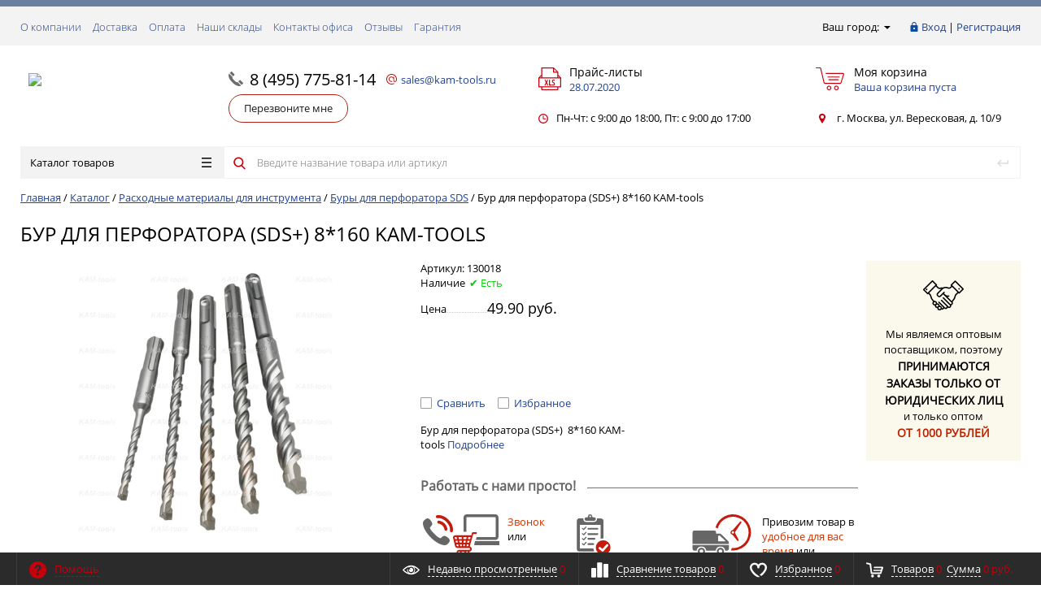

--- FILE ---
content_type: text/html; charset=UTF-8
request_url: https://www.kam-tools.ru/catalog/raskhodnye_materialy_dlya_instrumenta/bury_sds/bur_dlya_perforatora_sds_8_160_kam_tools/
body_size: 22541
content:
<!DOCTYPE html>
<html xml:lang="ru" lang="ru" itemscope itemtype="http://schema.org/WebSite">
<head>
	<title itemprop="name">Купить бур для перфоратора (sds+)  8*160 kam-tools оптом от производителя, цена в Москве</title>
	
    <meta http-equiv="Content-Type" content="text/html; charset=UTF-8" />
<meta name="description" content="Бур для перфоратора (SDS+)  8*160 KAM-tools от производителя по цене 49.90 руб.! ✔ Скидка до 10% при покупке товара оптом! Компания «КЭМ» — огромный выбор хозяйственного инвентаря в Москве!" />
<link rel="canonical" href="https://www.kam-tools.ru/catalog/raskhodnye_materialy_dlya_instrumenta/bury_sds/bur_dlya_perforatora_sds_8_160_kam_tools/" />
<script type="text/javascript" data-skip-moving="true">(function(w, d, n) {var cl = "bx-core";var ht = d.documentElement;var htc = ht ? ht.className : undefined;if (htc === undefined || htc.indexOf(cl) !== -1){return;}var ua = n.userAgent;if (/(iPad;)|(iPhone;)/i.test(ua)){cl += " bx-ios";}else if (/Windows/i.test(ua)){cl += ' bx-win';}else if (/Macintosh/i.test(ua)){cl += " bx-mac";}else if (/Linux/i.test(ua) && !/Android/i.test(ua)){cl += " bx-linux";}else if (/Android/i.test(ua)){cl += " bx-android";}cl += (/(ipad|iphone|android|mobile|touch)/i.test(ua) ? " bx-touch" : " bx-no-touch");cl += w.devicePixelRatio && w.devicePixelRatio >= 2? " bx-retina": " bx-no-retina";var ieVersion = -1;if (/AppleWebKit/.test(ua)){cl += " bx-chrome";}else if ((ieVersion = getIeVersion()) > 0){cl += " bx-ie bx-ie" + ieVersion;if (ieVersion > 7 && ieVersion < 10 && !isDoctype()){cl += " bx-quirks";}}else if (/Opera/.test(ua)){cl += " bx-opera";}else if (/Gecko/.test(ua)){cl += " bx-firefox";}ht.className = htc ? htc + " " + cl : cl;function isDoctype(){if (d.compatMode){return d.compatMode == "CSS1Compat";}return d.documentElement && d.documentElement.clientHeight;}function getIeVersion(){if (/Opera/i.test(ua) || /Webkit/i.test(ua) || /Firefox/i.test(ua) || /Chrome/i.test(ua)){return -1;}var rv = -1;if (!!(w.MSStream) && !(w.ActiveXObject) && ("ActiveXObject" in w)){rv = 11;}else if (!!d.documentMode && d.documentMode >= 10){rv = 10;}else if (!!d.documentMode && d.documentMode >= 9){rv = 9;}else if (d.attachEvent && !/Opera/.test(ua)){rv = 8;}if (rv == -1 || rv == 8){var re;if (n.appName == "Microsoft Internet Explorer"){re = new RegExp("MSIE ([0-9]+[\.0-9]*)");if (re.exec(ua) != null){rv = parseFloat(RegExp.$1);}}else if (n.appName == "Netscape"){rv = 11;re = new RegExp("Trident/.*rv:([0-9]+[\.0-9]*)");if (re.exec(ua) != null){rv = parseFloat(RegExp.$1);}}}return rv;}})(window, document, navigator);</script>


<link href="/bitrix/js/ui/design-tokens/dist/ui.design-tokens.min.css?166859487920836" type="text/css"  rel="stylesheet" />
<link href="/bitrix/js/ui/fonts/opensans/ui.font.opensans.min.css?16685948132320" type="text/css"  rel="stylesheet" />
<link href="/bitrix/js/main/popup/dist/main.popup.bundle.min.css?166859487525083" type="text/css"  rel="stylesheet" />
<link href="/bitrix/cache/css/s1/prostroy_custom/page_b6c179fbaf7f67029fdd3ff6c6a13638/page_b6c179fbaf7f67029fdd3ff6c6a13638_v1.css?1766699982265" type="text/css"  rel="stylesheet" />
<link href="/bitrix/cache/css/s1/prostroy_custom/template_7c29e7c4467b1283b5ccb4757956239c/template_7c29e7c4467b1283b5ccb4757956239c_v1.css?1766699907466711" type="text/css"  data-template-style="true" rel="stylesheet" />







<link href="/favicon.ico" rel="shortcut icon"  type="image/x-icon">
<meta http-equiv="X-UA-Compatible" content="IE=edge" />
<meta name="viewport" content="width=device-width, initial-scale=1.0">
<meta property="og:type" content="website">
<meta property="twitter:card" content="summary">
<meta property="og:site_name" content="ООО «КЭМ»">
<meta property="og:url" content="https://www.kam-tools.ru/catalog/raskhodnye_materialy_dlya_instrumenta/bury_sds/bur_dlya_perforatora_sds_8_160_kam_tools/">
<meta property="og:title" content="Купить бур для перфоратора (sds+)  8*160 kam-tools оптом от производителя, цена в Москве">
<meta property="og:description" content="Бур для перфоратора (SDS+)  8*160 KAM-tools от производителя по цене 49.90 руб.! ✔ Скидка до 10% при покупке товара оптом! Компания «КЭМ» — огромный выбор хозяйственного инвентаря в Москве!">



    
    </head>
<body class="rsgopro adaptive prop_option_line_through circular header_type1">
        
	<div id="panel"></div>
    
    <div id="svg-icons" style="display: none;"></div>
    
	<div class="body" itemscope itemtype="http://schema.org/WebPage"><!-- body -->

		<!-- header type -->
		
<div class="tline"></div>

<div id="tpanel" class="tpanel">
    <div class="centering">
        <div class="centeringin clearfix">
            <div class="authandlocation nowrap">
<div class="location">
		<form action="/catalog/raskhodnye_materialy_dlya_instrumenta/bury_sds/bur_dlya_perforatora_sds_8_160_kam_tools/" method="POST" id="inheadlocform">
		<!--'start_frame_cache_inheadlocform'-->			<input type="hidden" name="sessid" id="sessid" value="50f3587e18bfe29275e1f24b956df38c" />			<input type="hidden" name="RSLOC_AUTO_DETECT" value="Y" />
			<input type="hidden" name="PARAMS_HASH" value="" />
			<span>Ваш город: </span><a class="fancyajax fancybox.ajax big" href="/include/popup/mycity/" title="Ваш город?"><svg class="svg-icon"><use xmlns:xlink="http://www.w3.org/1999/xlink" xlink:href="#svg-arrow-filled-down"></use></svg></a>
		<!--'end_frame_cache_inheadlocform'-->	</form>
</div>

<div class="authinhead" id="inheadauthform">
    <!--'start_frame_cache_inheadauthform'-->                    <div class="authinheadinner guest"><svg class="svg-icon"><use xmlns:xlink="http://www.w3.org/1999/xlink" xlink:href="#svg-lock"></use></svg><a href="/auth/">Вход</a> | <a href="/auth/">Регистрация</a>
            </div>
        
	<!--'end_frame_cache_inheadauthform'--></div>
            </div>
<div class="tpanel_menu clearfix mobile_hide"><a href="/about/">О компании</a><a href="/delivery/">Доставка</a><a href="/payment/">Оплата</a><a href="/shops/">Наши склады</a><a href="/contacts/">Контакты офиса</a><a href="/otzyvy/">Отзывы</a><a href="/garantiya/">Гарантия</a></div>        </div>
    </div>
</div>

<div id="header" class="header">
    <div class="centering">
        <div class="centeringin clearfix">
            <div class="logo column1">
                <div class="column1inner">
                    <a href="/">
<img src="/include/logo.svg">                    </a>
                </div>
            </div>
            <div class="phone column1 nowrap">
                <div class="column1inner">
                    <svg class="svg-icon"><use xmlns:xlink="http://www.w3.org/1999/xlink" xlink:href="#svg-handphone"></use></svg>
					<a href="tel:8 (495) 775-81-14">8 (495) 775-81-14</a>                </div>
                <div class="email__column column1inner">
                    <svg class="svg-icon email__svg_icon"><use xmlns:xlink="http://www.w3.org/1999/xlink" xlink:href="/local/templates/prostroy_custom/custom/icons.svg#svg-email-custom"></use></svg>
					<a class="email__link" href="mailto:sales@kam-tools.ru" target="_blank">sales@kam-tools.ru</a>                </div>			
				
            </div>
            <div class="price-header column1 nowrap">
                <div class="column1inner">
<div class="price-header-inner">
	<a href="/upload/iblock/a94/28.07.2020.xlsx">
		<svg class="svg-custom-icon"><use xmlns:xlink="http://www.w3.org/1999/xlink" xlink:href="/local/templates/prostroy_custom/custom/icons.svg#svg-custom-header-price"></use></svg>
		<div class="title opensansbold">Прайс-листы</div>
		<div class="descr">28.07.2020</div>
	</a>
</div>                </div>
            </div>
                        <div class="basket column1 nowrap">
                <div class="column1inner">

<div class="header-basket">
	<a class="header-basket__link" href="/personal/cart/">
		<svg class="svg-icon"><use xmlns:xlink="http://www.w3.org/1999/xlink" xlink:href="#svg-cart-3"></use></svg>
		<div class="header-basket__info">
			<div class="header-basket__title opensansbold">Моя корзина</div>
			<div id="basketinfo" class="header-basket__descr"><!--'start_frame_cache_basketinfo'-->Ваша корзина пуста<!--'end_frame_cache_basketinfo'--></div>
		</div>
	</a>
</div>
                </div>
            </div>
        </div>
	      <div class="centeringin clearfix">
		      <div class="slogan column1">
			      <div class="column1inner">
				      			      </div>
		      </div>
		      <div class="callback column1">
			      <div class="column1inner">
				      <a class="fancyajax fancybox.ajax callback__btn" href="/include/popup/recall/?AJAX_CALL=Y" title="Перезвоните мне">Перезвоните мне</a>			      </div>
		      </div>
		      <div class="time-work column1">
			      <div class="column1inner">
				      <svg class="svg-custom-icon"><use xmlns:xlink="http://www.w3.org/1999/xlink" xlink:href="/local/templates/prostroy_custom/custom/icons.svg#svg-custom-time-work"></use></svg>
				      Пн-Чт: с 9:00 до 18:00, Пт: с 9:00 до 17:00			      </div>
		      </div>
		      <div class="address column1 nowrap">
			      <div class="column1inner">
				      <svg class="svg-custom-icon"><use xmlns:xlink="http://www.w3.org/1999/xlink" xlink:href="/local/templates/prostroy_custom/custom/icons.svg#svg-custom-map-point"></use></svg>
				      г. Москва, ул. Вересковая, д. 10/9			      </div>
		      </div>
	      </div>
    </div>
    <div class="centering">
        <div class="centeringin clearfix">
			<div class="b-mmenu type1">


<div class="catalogmenu2_column"><ul class="catalogmenu2 clearfix"><li class="parent"><a href="/catalog/" class="parent">Каталог товаров<svg class="svg-icon menu"><use xmlns:xlink="http://www.w3.org/1999/xlink" xlink:href="#svg-menu"></use></svg></a><ul class="first clearfix lvl1"><li class="first">
							<a href="/catalog/zapasnye_chasti_dlya_elektricheskih_opryskivateley/" class="first" title="Запасные части для электрических опрыскивателей">Запасные части для электрических опрыскивателей<svg class="svg-icon arrow"><use xmlns:xlink="http://www.w3.org/1999/xlink" xlink:href="#svg-arrow-linear-right"></use></svg></a>						<ul class="lvl2 lvl2-count-1"><div class="mrow">						<a href="/catalog/zapasnye_chasti_dlya_elektricheskih_opryskivateley/zapchasti_dlya_elektricheskih_opryskivateley/" class="sub" title="Запасные части для электрических опрыскивателей"><span>Запасные части для электрических опрыскивателей</span></a>						</div></ul></li><!-- the end --><li class="first">
							<a href="/catalog/pechnoe_litye/" class="first" title="Печное литьё">Печное литьё<svg class="svg-icon arrow"><use xmlns:xlink="http://www.w3.org/1999/xlink" xlink:href="#svg-arrow-linear-right"></use></svg></a>						<ul class="lvl2 lvl2-count-2"><div class="mrow">						<a href="/catalog/pechnoe_litye/dverki_podduvalnye_topochnye_kolosnikovye_reshetki/" class="sub" title="Дверки поддувальные, топочные, колосниковые решетки"><span>Дверки поддувальные, топочные, колосниковые решетки</span></a>						</div><div class="mrow">						<a href="/catalog/pechnoe_litye/shiber_zadvizhki_zadvizhki_kamin_flantsy_perekhodniki/" class="sub" title="Шибер-задвижки, задвижки камин фланцы, переходники"><span>Шибер-задвижки, задвижки камин фланцы, переходники</span></a>						</div></ul></li><!-- the end --><li class="first">
							<a href="/catalog/raskhodnye_materialy_dlya_instrumenta/" class="first selected" title="Расходные материалы для инструмента">Расходные материалы для инструмента<svg class="svg-icon arrow"><use xmlns:xlink="http://www.w3.org/1999/xlink" xlink:href="#svg-arrow-linear-right"></use></svg></a>						<ul class="lvl2 lvl2-count-4"><div class="mrow">							<a href="/catalog/raskhodnye_materialy_dlya_instrumenta/abrazivy/" class="sub" title="Абразивы"><span>Абразивы</span></a>													<a href="/catalog/raskhodnye_materialy_dlya_instrumenta/abrazivy/bruski_dlya_zatochki/" class="sub-sub" title="Бруски для заточки"><span>Бруски для заточки</span></a>												<a href="/catalog/raskhodnye_materialy_dlya_instrumenta/abrazivy/shlifovalnaya_bumaga/" class="sub-sub" title="Шлифовальная бумага"><span>Шлифовальная бумага</span></a>												<a href="/catalog/raskhodnye_materialy_dlya_instrumenta/abrazivy/shlifovalnye_krugi/" class="sub-sub" title="Шлифовальные круги"><span>Шлифовальные круги</span></a>						</div><div class="mrow">						<a href="/catalog/raskhodnye_materialy_dlya_instrumenta/almaznye_diski/" class="sub" title="Алмазные диски"><span>Алмазные диски</span></a>						</div><div class="mrow">						<a href="/catalog/raskhodnye_materialy_dlya_instrumenta/bury_sds/" class="sub" title="Буры для перфоратора SDS"><span>Буры для перфоратора SDS</span></a>						</div><div class="mrow">						<a href="/catalog/raskhodnye_materialy_dlya_instrumenta/diski_dlya_tsirkulyarnykh_pil/" class="sub" title="Диски для циркулярных пил"><span>Диски для циркулярных пил</span></a>						</div><div class="mrow">						<a href="/catalog/raskhodnye_materialy_dlya_instrumenta/otreznye_diski/" class="sub" title="Отрезные диски"><span>Отрезные диски</span></a>						</div><div class="mrow">						<a href="/catalog/raskhodnye_materialy_dlya_instrumenta/pilki_dlya_lobzika/" class="sub" title="Пилки для лобзика"><span>Пилки для лобзика</span></a>						</div><div class="mrow">							<a href="/catalog/raskhodnye_materialy_dlya_instrumenta/trimmery_i_aksessuary/" class="sub" title="Триммеры и аксессуары"><span>Триммеры и аксессуары</span></a>														<a href="/catalog/raskhodnye_materialy_dlya_instrumenta/trimmery_i_aksessuary/golovki_trimmernye/" class="sub-sub" title="Головки триммерные"><span>Головки триммерные</span></a>													<a href="/catalog/raskhodnye_materialy_dlya_instrumenta/trimmery_i_aksessuary/leska_dlya_trimmerov/" class="sub-sub" title="Леска для триммеров"><span>Леска для триммеров</span></a>						</div></ul></li><!-- the end --><li class="first">
							<a href="/catalog/sadovo_ogorodnyy_inventar/" class="first" title="Садово-огородный инвентарь">Садово-огородный инвентарь<svg class="svg-icon arrow"><use xmlns:xlink="http://www.w3.org/1999/xlink" xlink:href="#svg-arrow-linear-right"></use></svg></a>						<ul class="lvl2 lvl2-count-4"><div class="mrow">						<a href="/catalog/sadovo_ogorodnyy_inventar/arki_podstavki_zabory_dekorativnye/" class="sub" title="Арки, подставки, заборы декоративные"><span>Арки, подставки, заборы декоративные</span></a>						</div><div class="mrow">						<a href="/catalog/sadovo_ogorodnyy_inventar/bury_sadovye/" class="sub" title="Буры садовые"><span>Буры садовые</span></a>						</div><div class="mrow">						<a href="/catalog/sadovo_ogorodnyy_inventar/vily/" class="sub" title="Вилы"><span>Вилы</span></a>						</div><div class="mrow">							<a href="/catalog/sadovo_ogorodnyy_inventar/grabli/" class="sub" title="Грабли"><span>Грабли</span></a>													<a href="/catalog/sadovo_ogorodnyy_inventar/grabli/veernye/" class="sub-sub" title="Веерные"><span>Веерные</span></a>												<a href="/catalog/sadovo_ogorodnyy_inventar/grabli/vitye/" class="sub-sub" title="Витые"><span>Витые</span></a>												<a href="/catalog/sadovo_ogorodnyy_inventar/grabli/plastmassovye/" class="sub-sub" title="Пластиковые"><span>Пластиковые</span></a>												<a href="/catalog/sadovo_ogorodnyy_inventar/grabli/pryamye/" class="sub-sub" title="Прямые"><span>Прямые</span></a>						</div><div class="mrow">						<a href="/catalog/sadovo_ogorodnyy_inventar/kosy_serpy/" class="sub" title="Косы, серпы"><span>Косы, серпы</span></a>						</div><div class="mrow">						<a href="/catalog/sadovo_ogorodnyy_inventar/kultivatory_rykhliteli/" class="sub" title="Культиваторы, рыхлители"><span>Культиваторы, рыхлители</span></a>						</div><div class="mrow">						<a href="/catalog/sadovo_ogorodnyy_inventar/leyki_i_nasadki_k_nim/" class="sub" title="Лейки и насадки к ним"><span>Лейки и насадки к ним</span></a>						</div><div class="mrow">							<a href="/catalog/sadovo_ogorodnyy_inventar/lopaty/" class="sub" title="Лопаты"><span>Лопаты</span></a>													<a href="/catalog/sadovo_ogorodnyy_inventar/lopaty/porodnye/" class="sub-sub" title="Породные"><span>Породные</span></a>												<a href="/catalog/sadovo_ogorodnyy_inventar/lopaty/sovkovye/" class="sub-sub" title="Совковые"><span>Совковые</span></a>												<a href="/catalog/sadovo_ogorodnyy_inventar/lopaty/khozyaystvennye/" class="sub-sub" title="Хозяйственные"><span>Хозяйственные</span></a>												<a href="/catalog/sadovo_ogorodnyy_inventar/lopaty/shtykovye/" class="sub-sub" title="Штыковые"><span>Штыковые</span></a>						</div><div class="mrow">						<a href="/catalog/sadovo_ogorodnyy_inventar/melkiy_sadovo_ogorodnyy_inventar/" class="sub" title="Мелкий садово-огородный инвентарь"><span>Мелкий садово-огородный инвентарь</span></a>						</div><div class="mrow">						<a href="/catalog/sadovo_ogorodnyy_inventar/motygi/" class="sub" title="Мотыги, полольники, тяпки"><span>Мотыги, полольники, тяпки</span></a>						</div><div class="mrow">						<a href="/catalog/sadovo_ogorodnyy_inventar/nozhnitsy_sadovye/" class="sub" title="Ножницы садовые"><span>Ножницы садовые</span></a>						</div><div class="mrow">							<a href="/catalog/sadovo_ogorodnyy_inventar/opryskivateli/" class="sub" title="Опрыскиватели"><span>Опрыскиватели</span></a>													<a href="/catalog/sadovo_ogorodnyy_inventar/opryskivateli/mekhanicheskie/" class="sub-sub" title="Механические"><span>Механические</span></a>												<a href="/catalog/sadovo_ogorodnyy_inventar/opryskivateli/elektricheskie/" class="sub-sub" title="Электрические"><span>Электрические</span></a>						</div><div class="mrow">						<a href="/catalog/sadovo_ogorodnyy_inventar/ploskorezy/" class="sub" title="Плоскорезы"><span>Плоскорезы</span></a>						</div><div class="mrow">						<a href="/catalog/sadovo_ogorodnyy_inventar/cherenki_toporishcha/" class="sub" title="Ручки, черенки, косовища"><span>Ручки, черенки, косовища</span></a>						</div><div class="mrow">						<a href="/catalog/sadovo_ogorodnyy_inventar/sekatory/" class="sub" title="Садовые секаторы и сучкорезы"><span>Садовые секаторы и сучкорезы</span></a>						</div><div class="mrow">							<a href="/catalog/sadovo_ogorodnyy_inventar/tachki/" class="sub" title="Тачки и аксесуары"><span>Тачки и аксесуары</span></a>													<a href="/catalog/sadovo_ogorodnyy_inventar/tachki/1_kolesnaya/" class="sub-sub" title="1 колесная"><span>1 колесная</span></a>												<a href="/catalog/sadovo_ogorodnyy_inventar/tachki/2_kolesnaya/" class="sub-sub" title="2-х колесная"><span>2-х колесная</span></a>												<a href="/catalog/sadovo_ogorodnyy_inventar/tachki/kolesa_i_kamery/" class="sub-sub" title="Колеса и камеры"><span>Колеса и камеры</span></a>						</div><div class="mrow">							<a href="/catalog/sadovo_ogorodnyy_inventar/shlangi_i_polivochnye_ustroystva/" class="sub" title="Шланги и поливочные устройства"><span>Шланги и поливочные устройства</span></a>													<a href="/catalog/sadovo_ogorodnyy_inventar/shlangi_i_polivochnye_ustroystva/katushki_dlya_shlanga/" class="sub-sub" title="Катушки для шланга"><span>Катушки для шланга</span></a>												<a href="/catalog/sadovo_ogorodnyy_inventar/shlangi_i_polivochnye_ustroystva/polivochnye_ustroystva/" class="sub-sub" title="Поливочные устройства"><span>Поливочные устройства</span></a>												<a href="/catalog/sadovo_ogorodnyy_inventar/shlangi_i_polivochnye_ustroystva/shlangi/" class="sub-sub" title="Шланги"><span>Шланги</span></a>						</div></ul></li><!-- the end --><li class="first">
							<a href="/catalog/skobyanye_izdeliya/" class="first" title="Скобяные изделия">Скобяные изделия<svg class="svg-icon arrow"><use xmlns:xlink="http://www.w3.org/1999/xlink" xlink:href="#svg-arrow-linear-right"></use></svg></a>						<ul class="lvl2 lvl2-count-4"><div class="mrow">						<a href="/catalog/skobyanye_izdeliya/gvozdi_i_samorezy/" class="sub" title="Гвозди"><span>Гвозди</span></a>						</div><div class="mrow">						<a href="/catalog/skobyanye_izdeliya/ruchki_dvernye_mebelnye/" class="sub" title="Дверные ручки"><span>Дверные ручки</span></a>						</div><div class="mrow">						<a href="/catalog/skobyanye_izdeliya/dovodchiki/" class="sub" title="Доводчики"><span>Доводчики</span></a>						</div><div class="mrow">							<a href="/catalog/skobyanye_izdeliya/petli/" class="sub" title="Петли"><span>Петли</span></a>													<a href="/catalog/skobyanye_izdeliya/petli/garazhnye/" class="sub-sub" title="Гаражные"><span>Гаражные</span></a>												<a href="/catalog/skobyanye_izdeliya/petli/strely/" class="sub-sub" title="Петли-стрелы"><span>Петли-стрелы</span></a>						</div><div class="mrow">						<a href="/catalog/skobyanye_izdeliya/proushiny/" class="sub" title="Проушины"><span>Проушины</span></a>						</div><div class="mrow">						<a href="/catalog/skobyanye_izdeliya/pruzhiny/" class="sub" title="Пружины"><span>Пружины</span></a>						</div><div class="mrow">						<a href="/catalog/skobyanye_izdeliya/furnitura_dlya_okon_i_dverey/" class="sub" title="Фурнитура для окон и дверей"><span>Фурнитура для окон и дверей</span></a>						</div></ul></li><!-- the end --><li class="first">
							<a href="/catalog/slesarno_stolyarnyy_instrument/" class="first" title="Слесарно-столярный инструмент">Слесарно-столярный инструмент<svg class="svg-icon arrow"><use xmlns:xlink="http://www.w3.org/1999/xlink" xlink:href="#svg-arrow-linear-right"></use></svg></a>						<ul class="lvl2 lvl2-count-4"><div class="mrow">						<a href="/catalog/slesarno_stolyarnyy_instrument/lampy_payalnye/" class="sub" title="Лампы паяльные"><span>Лампы паяльные</span></a>						</div><div class="mrow">							<a href="/catalog/slesarno_stolyarnyy_instrument/molotki/" class="sub" title="Молотки"><span>Молотки</span></a>													<a href="/catalog/slesarno_stolyarnyy_instrument/molotki/slesarnye/" class="sub-sub" title="Слесарные"><span>Слесарные</span></a>						</div><div class="mrow">						<a href="/catalog/slesarno_stolyarnyy_instrument/prisposobleniya_dlya_pilnykh_tsepey/" class="sub" title="Приспособления для пильных цепей"><span>Приспособления для пильных цепей</span></a>						</div><div class="mrow">						<a href="/catalog/slesarno_stolyarnyy_instrument/ruchki_toporishcha/" class="sub" title="Ручки для молотков"><span>Ручки для молотков</span></a>						</div><div class="mrow">							<a href="/catalog/slesarno_stolyarnyy_instrument/slesarnyy_instrument/" class="sub" title="Слесарный инструмент"><span>Слесарный инструмент</span></a>													<a href="/catalog/slesarno_stolyarnyy_instrument/slesarnyy_instrument/klyuchi/" class="sub-sub" title="Ключи"><span>Ключи</span></a>												<a href="/catalog/slesarno_stolyarnyy_instrument/slesarnyy_instrument/napilniki/" class="sub-sub" title="Напильники"><span>Напильники</span></a>												<a href="/catalog/slesarno_stolyarnyy_instrument/slesarnyy_instrument/nozhnitsy_po_metallu/" class="sub-sub" title="Ножницы по металлу"><span>Ножницы по металлу</span></a>												<a href="/catalog/slesarno_stolyarnyy_instrument/slesarnyy_instrument/otvertki/" class="sub-sub" title="Отвертки"><span>Отвертки</span></a>												<a href="/catalog/slesarno_stolyarnyy_instrument/slesarnyy_instrument/rezhushchiy_instrument/" class="sub-sub" title="Режущий инструмент"><span>Режущий инструмент</span></a>												<a href="/catalog/slesarno_stolyarnyy_instrument/slesarnyy_instrument/sharnirno_gubtsevyy_instrument/" class="sub-sub" title="Шарнирно-губцевый инструмент"><span>Шарнирно-губцевый инструмент</span></a>						</div><div class="mrow">							<a href="/catalog/slesarno_stolyarnyy_instrument/stolyarnyy_instrument/" class="sub" title="Столярный инструмент"><span>Столярный инструмент</span></a>													<a href="/catalog/slesarno_stolyarnyy_instrument/stolyarnyy_instrument/nozhovki_i_pily/" class="sub-sub" title="Ножовки и пилы"><span>Ножовки и пилы</span></a>												<a href="/catalog/slesarno_stolyarnyy_instrument/stolyarnyy_instrument/topory/" class="sub-sub" title="Топоры"><span>Топоры</span></a>						</div><div class="mrow">						<a href="/catalog/slesarno_stolyarnyy_instrument/strubtsiny/" class="sub" title="Струбцины"><span>Струбцины</span></a>						</div><div class="mrow">						<a href="/catalog/slesarno_stolyarnyy_instrument/tiski/" class="sub" title="Тиски"><span>Тиски</span></a>						</div></ul></li><!-- the end --><li class="first">
							<a href="/catalog/snegouborochnyy_inventar/" class="first" title="Снегоуборочный инвентарь">Снегоуборочный инвентарь<svg class="svg-icon arrow"><use xmlns:xlink="http://www.w3.org/1999/xlink" xlink:href="#svg-arrow-linear-right"></use></svg></a>						<ul class="lvl2 lvl2-count-3"><div class="mrow">						<a href="/catalog/snegouborochnyy_inventar/dvizhki/" class="sub" title="Движки"><span>Движки</span></a>						</div><div class="mrow">						<a href="/catalog/snegouborochnyy_inventar/ledoruby/" class="sub" title="Ледорубы"><span>Ледорубы</span></a>						</div><div class="mrow">						<a href="/catalog/snegouborochnyy_inventar/lopaty_snegouborochnye/" class="sub" title="Лопаты снегоуборочные"><span>Лопаты снегоуборочные</span></a>						</div></ul></li><!-- the end --><li class="first">
							<a href="/catalog/sredstva_lichnoy_zashchity/" class="first" title="Средства личной защиты">Средства личной защиты<svg class="svg-icon arrow"><use xmlns:xlink="http://www.w3.org/1999/xlink" xlink:href="#svg-arrow-linear-right"></use></svg></a>						<ul class="lvl2 lvl2-count-4"><div class="mrow">						<a href="/catalog/sredstva_lichnoy_zashchity/maski_svarshchika/" class="sub" title="Маски сварщика"><span>Маски сварщика</span></a>						</div><div class="mrow">						<a href="/catalog/sredstva_lichnoy_zashchity/respiratory/" class="sub" title="Респираторы"><span>Респираторы</span></a>						</div><div class="mrow">							<a href="/catalog/sredstva_lichnoy_zashchity/rukavitsy_perchatki/" class="sub" title="Рукавицы, перчатки"><span>Рукавицы, перчатки</span></a>													<a href="/catalog/sredstva_lichnoy_zashchity/rukavitsy_perchatki/rezinovie/" class="sub-sub" title="Резиновые"><span>Резиновые</span></a>						</div><div class="mrow">						<a href="/catalog/sredstva_lichnoy_zashchity/stekla_dlya_masok_svarshchika/" class="sub" title="Стекла для масок сварщика"><span>Стекла для масок сварщика</span></a>						</div></ul></li><!-- the end --><li class="first">
							<a href="/catalog/stroitelnyy_instrument/" class="first" title="Строительный инструмент">Строительный инструмент<svg class="svg-icon arrow"><use xmlns:xlink="http://www.w3.org/1999/xlink" xlink:href="#svg-arrow-linear-right"></use></svg></a>						<ul class="lvl2 lvl2-count-4"><div class="mrow">						<a href="/catalog/stroitelnyy_instrument/gvozdodery_i_lomy/" class="sub" title="Гвоздодеры и ломы"><span>Гвоздодеры и ломы</span></a>						</div><div class="mrow">						<a href="/catalog/stroitelnyy_instrument/germetiki/" class="sub" title="Герметики"><span>Герметики</span></a>						</div><div class="mrow">							<a href="/catalog/stroitelnyy_instrument/izmeritelnyy_instrument/" class="sub" title="Измерительный инструмент"><span>Измерительный инструмент</span></a>													<a href="/catalog/stroitelnyy_instrument/izmeritelnyy_instrument/ruletki/" class="sub-sub" title="Рулетки"><span>Рулетки</span></a>												<a href="/catalog/stroitelnyy_instrument/izmeritelnyy_instrument/urovni/" class="sub-sub" title="Уровни, гидроуровни"><span>Уровни, гидроуровни</span></a>						</div><div class="mrow">						<a href="/catalog/stroitelnyy_instrument/karandashi/" class="sub" title="Карандаши"><span>Карандаши</span></a>						</div><div class="mrow">						<a href="/catalog/stroitelnyy_instrument/kirki/" class="sub" title="Кирки"><span>Кирки</span></a>						</div><div class="mrow">						<a href="/catalog/stroitelnyy_instrument/kuvaldy/" class="sub" title="Кувалды"><span>Кувалды</span></a>						</div><div class="mrow">							<a href="/catalog/stroitelnyy_instrument/malyarnyy_instrument/" class="sub" title="Малярный инструмент"><span>Малярный инструмент</span></a>													<a href="/catalog/stroitelnyy_instrument/malyarnyy_instrument/valiki/" class="sub-sub" title="Валики"><span>Валики</span></a>												<a href="/catalog/stroitelnyy_instrument/malyarnyy_instrument/kisti/" class="sub-sub" title="Кисти"><span>Кисти</span></a>												<a href="/catalog/stroitelnyy_instrument/malyarnyy_instrument/meshalki_dlya_stroitelnykh_smesey/" class="sub-sub" title="Мешалки для строительных смесей"><span>Мешалки для строительных смесей</span></a>												<a href="/catalog/stroitelnyy_instrument/malyarnyy_instrument/pistolety_dlya_germetika/" class="sub-sub" title="Пистолеты для герметика"><span>Пистолеты для герметика</span></a>						</div><div class="mrow">						<a href="/catalog/stroitelnyy_instrument/nosilki/" class="sub" title="Носилки"><span>Носилки</span></a>						</div><div class="mrow">						<a href="/catalog/stroitelnyy_instrument/podemnye_mekhanizmy/" class="sub" title="Подъемные механизмы"><span>Подъемные механизмы</span></a>						</div><div class="mrow">						<a href="/catalog/stroitelnyy_instrument/skoby_stroitelnye/" class="sub" title="Скобы строительные"><span>Скобы строительные</span></a>						</div><div class="mrow">							<a href="/catalog/stroitelnyy_instrument/steplery_skoby_dlya_steplera/" class="sub" title="Степлеры, скобы для степлера"><span>Степлеры, скобы для степлера</span></a>													<a href="/catalog/stroitelnyy_instrument/steplery_skoby_dlya_steplera/skoby/" class="sub-sub" title="Скобы"><span>Скобы</span></a>						</div><div class="mrow">						<a href="/catalog/stroitelnyy_instrument/stremyanki_lestnitsy/" class="sub" title="Стремянки, лестницы"><span>Стремянки, лестницы</span></a>						</div><div class="mrow">							<a href="/catalog/stroitelnyy_instrument/shtukaturnyy_instrument/" class="sub" title="Штукатурный инструмент"><span>Штукатурный инструмент</span></a>													<a href="/catalog/stroitelnyy_instrument/shtukaturnyy_instrument/shpateli/" class="sub-sub" title="Шпатели"><span>Шпатели</span></a>												<a href="/catalog/stroitelnyy_instrument/shtukaturnyy_instrument/shtukaturnyy_instrument_podrazdel/" class="sub-sub" title="Штукатурный инструмент"><span>Штукатурный инструмент</span></a>						</div><div class="mrow">						<a href="/catalog/stroitelnyy_instrument/shchetki_po_metallu/" class="sub" title="Щетки по металлу"><span>Щетки по металлу</span></a>						</div></ul></li><!-- the end --><li class="first">
							<a href="/catalog/khozyaystvennye_tovary/" class="first" title="Хозяйственные товары">Хозяйственные товары<svg class="svg-icon arrow"><use xmlns:xlink="http://www.w3.org/1999/xlink" xlink:href="#svg-arrow-linear-right"></use></svg></a>						<ul class="lvl2 lvl2-count-4"><div class="mrow">							<a href="/catalog/khozyaystvennye_tovary/verevki_trosy/" class="sub" title="Веревки, тросы"><span>Веревки, тросы</span></a>													<a href="/catalog/khozyaystvennye_tovary/verevki_trosy/kanaty/" class="sub-sub" title="Канаты"><span>Канаты</span></a>												<a href="/catalog/khozyaystvennye_tovary/verevki_trosy/niti/" class="sub-sub" title="Нити"><span>Нити</span></a>												<a href="/catalog/khozyaystvennye_tovary/verevki_trosy/shnury/" class="sub-sub" title="Шнуры"><span>Шнуры</span></a>												<a href="/catalog/khozyaystvennye_tovary/verevki_trosy/shpagaty/" class="sub-sub" title="Шпагаты"><span>Шпагаты</span></a>						</div><div class="mrow">						<a href="/catalog/khozyaystvennye_tovary/distillyatory/" class="sub" title="Дистилляторы"><span>Дистилляторы</span></a>						</div><div class="mrow">						<a href="/catalog/khozyaystvennye_tovary/ershi/" class="sub" title="Ерши"><span>Ерши</span></a>						</div><div class="mrow">						<a href="/catalog/khozyaystvennye_tovary/izolenta_skotch_utepliteli_lenta_d_ograzhdeniy/" class="sub" title="Изолента, скотч, утеплители, лента д/ограждений"><span>Изолента, скотч, утеплители, лента д/ограждений</span></a>						</div><div class="mrow">						<a href="/catalog/khozyaystvennye_tovary/kovriki_rezinovye/" class="sub" title="Коврики резиновые"><span>Коврики резиновые</span></a>						</div><div class="mrow">							<a href="/catalog/khozyaystvennye_tovary/otdykh_na_prirode/" class="sub" title="Отдых на природе"><span>Отдых на природе</span></a>													<a href="/catalog/khozyaystvennye_tovary/otdykh_na_prirode/mangaly/" class="sub-sub" title="Мангалы"><span>Мангалы</span></a>												<a href="/catalog/khozyaystvennye_tovary/otdykh_na_prirode/reshetki_gril/" class="sub-sub" title="Решетки-гриль"><span>Решетки-гриль</span></a>												<a href="/catalog/khozyaystvennye_tovary/otdykh_na_prirode/ugol/" class="sub-sub" title="Уголь"><span>Уголь</span></a>												<a href="/catalog/khozyaystvennye_tovary/otdykh_na_prirode/shampura/" class="sub-sub" title="Шампура"><span>Шампура</span></a>						</div><div class="mrow">						<a href="/catalog/khozyaystvennye_tovary/rukomoyniki/" class="sub" title="Рукомойники"><span>Рукомойники</span></a>						</div><div class="mrow">						<a href="/catalog/khozyaystvennye_tovary/sushilki/" class="sub" title="Сушилки"><span>Сушилки</span></a>						</div><div class="mrow">							<a href="/catalog/khozyaystvennye_tovary/tara_emkosti/" class="sub" title="Тара, емкости"><span>Тара, емкости</span></a>													<a href="/catalog/khozyaystvennye_tovary/tara_emkosti/baki/" class="sub-sub" title="Баки"><span>Баки</span></a>												<a href="/catalog/khozyaystvennye_tovary/tara_emkosti/vedra/" class="sub-sub" title="Ведра"><span>Ведра</span></a>												<a href="/catalog/khozyaystvennye_tovary/tara_emkosti/tazy/" class="sub-sub" title="Тазы"><span>Тазы</span></a>						</div><div class="mrow">						<a href="/catalog/khozyaystvennye_tovary/telezhki_khozyaystvennye/" class="sub" title="Тележки хозяйственные"><span>Тележки хозяйственные</span></a>						</div><div class="mrow">						<a href="/catalog/khozyaystvennye_tovary/termometry/" class="sub" title="Термометры"><span>Термометры</span></a>						</div><div class="mrow">						<a href="/catalog/khozyaystvennye_tovary/avtotovary/" class="sub" title="Товары для автомобиля"><span>Товары для автомобиля</span></a>						</div><div class="mrow">						<a href="/catalog/khozyaystvennye_tovary/tovary_dlya_doma_i_dachi/" class="sub" title="Товары для дома и дачи"><span>Товары для дома и дачи</span></a>						</div><div class="mrow">							<a href="/catalog/khozyaystvennye_tovary/uborochnyy_inventar/" class="sub" title="Уборочный инвентарь"><span>Уборочный инвентарь</span></a>													<a href="/catalog/khozyaystvennye_tovary/uborochnyy_inventar/veniki_dlya_uborki/" class="sub-sub" title="Веники для уборки"><span>Веники для уборки</span></a>												<a href="/catalog/khozyaystvennye_tovary/uborochnyy_inventar/metly/" class="sub-sub" title="Метлы"><span>Метлы</span></a>													<a href="/catalog/khozyaystvennye_tovary/uborochnyy_inventar/sovki_dlya_musora/" class="sub-sub" title="Совки для мусора"><span>Совки для мусора</span></a>													<a href="/catalog/khozyaystvennye_tovary/uborochnyy_inventar/shvabry_tryapkoderzhateli/" class="sub-sub" title="Швабры, тряпкодержатели"><span>Швабры, тряпкодержатели</span></a>												<a href="/catalog/khozyaystvennye_tovary/uborochnyy_inventar/shchetki_bytovye/" class="sub-sub" title="Щетки бытовые"><span>Щетки бытовые</span></a>												<a href="/catalog/khozyaystvennye_tovary/uborochnyy_inventar/shchetki_dlya_pola/" class="sub-sub" title="Щетки для пола"><span>Щетки для пола</span></a>						</div></ul></li><!-- the end --><li class="first lastchild">
							<a href="/catalog/elektro_gazosvarochnyy_instrument/" class="first" title="Электро-газосварочный инструмент">Электро-газосварочный инструмент<svg class="svg-icon arrow"><use xmlns:xlink="http://www.w3.org/1999/xlink" xlink:href="#svg-arrow-linear-right"></use></svg></a>						<ul class="lvl2 lvl2-count-"><div class="mrow">						<a href="/catalog/elektro_gazosvarochnyy_instrument/gazovye_gorelki/" class="sub" title="Газовые горелки"><span>Газовые горелки</span></a>						</div><div class="mrow">						<a href="/catalog/elektro_gazosvarochnyy_instrument/gazovye_reduktory/" class="sub" title="Кровельные горелки"><span>Кровельные горелки</span></a>						</div></ul></li></ul></li></ul><ul class="catalogmenusmall clearfix"><li class="parent"><a href="/catalog/" class="parent">Каталог товаров<svg class="svg-icon menu"><use xmlns:xlink="http://www.w3.org/1999/xlink" xlink:href="#svg-menu"></use></svg></a><ul class="first clearfix lvl1 noned"><li class="first">
							<a href="/catalog/zapasnye_chasti_dlya_elektricheskih_opryskivateley/" class="first">Запасные части для электрических опрыскивателей</a>						</li><li class="first">
							<a href="/catalog/pechnoe_litye/" class="first">Печное литьё</a>						</li><li class="first">
							<a href="/catalog/raskhodnye_materialy_dlya_instrumenta/" class="first selected">Расходные материалы для инструмента</a>						</li><li class="first">
							<a href="/catalog/sadovo_ogorodnyy_inventar/" class="first">Садово-огородный инвентарь</a>						</li><li class="first">
							<a href="/catalog/skobyanye_izdeliya/" class="first">Скобяные изделия</a>						</li><li class="first">
							<a href="/catalog/slesarno_stolyarnyy_instrument/" class="first">Слесарно-столярный инструмент</a>						</li><li class="first">
							<a href="/catalog/snegouborochnyy_inventar/" class="first">Снегоуборочный инвентарь</a>						</li><li class="first">
							<a href="/catalog/sredstva_lichnoy_zashchity/" class="first">Средства личной защиты</a>						</li><li class="first">
							<a href="/catalog/stroitelnyy_instrument/" class="first">Строительный инструмент</a>						</li><li class="first">
							<a href="/catalog/khozyaystvennye_tovary/" class="first">Хозяйственные товары</a>						</li><li class="first lastchild">
							<a href="/catalog/elektro_gazosvarochnyy_instrument/" class="first">Электро-газосварочный инструмент</a>						</li></ul></ul></div>
	<div id="title-search" class="searchinhead nowrap">
		<form action="/search/">
			<label class="zoom" for="submit_search_title"><svg class="svg-icon"><use xmlns:xlink="http://www.w3.org/1999/xlink" xlink:href="#svg-enter-arrow"></use></svg></label>
			<label class="enter" for="submit_search_title"><svg class="svg-icon"><use xmlns:xlink="http://www.w3.org/1999/xlink" xlink:href="#svg-search"></use></svg></label>
			<div class="aroundtext"><input class="text" id="title-search-input" type="text" name="q" value="" size="40" maxlength="50" autocomplete="off" placeholder="Введите название товара или артикул" /></div>
			<input class="nonep" type="submit" name="s" id="submit_search_title" value="Поиск" />
		</form>
	</div>

        	</div>
        </div>
    </div>
</div>
		<!-- /header type -->

					<div id="title" class="title">
				<div class="centering">
					<div class="centeringin clearfix">
						<ul class="rsbreadcrumb list-unstyled"><li id="bx_breadcrumb_0" itemscope="" itemtype="http://data-vocabulary.org/Breadcrumb" itemref="bx_breadcrumb_1">
				<a href="/" title="Главная" itemprop="url"><span itemprop="title">Главная</span></a>
			</li><li><span> / </span></li><li id="bx_breadcrumb_1" itemscope="" itemtype="http://data-vocabulary.org/Breadcrumb" itemprop="child" itemref="bx_breadcrumb_2">
				<a href="/catalog/" title="Каталог" itemprop="url"><span itemprop="title">Каталог</span></a>
			</li><li><span> / </span></li><li id="bx_breadcrumb_2" itemscope="" itemtype="http://data-vocabulary.org/Breadcrumb" itemprop="child" itemref="bx_breadcrumb_3">
				<a href="/catalog/raskhodnye_materialy_dlya_instrumenta/" title="Расходные материалы для инструмента" itemprop="url"><span itemprop="title">Расходные материалы для инструмента</span></a>
			</li><li><span> / </span></li><li id="bx_breadcrumb_3" itemscope="" itemtype="http://data-vocabulary.org/Breadcrumb" itemprop="child">
				<a href="/catalog/raskhodnye_materialy_dlya_instrumenta/bury_sds/" title="Буры для перфоратора SDS" itemprop="url"><span itemprop="title">Буры для перфоратора SDS</span></a>
			</li><li><span> / </span></li><li>Бур для перфоратора (SDS+)  8*160 KAM-tools</li></ul>						<h1 class="pagetitle">Бур для перфоратора (SDS+)  8*160 KAM-tools</h1>
					</div>
				</div>
			</div><!-- /title -->
		
		<div id="content" class="content">
			<div class="centering">
				<div class="centeringin clearfix">



<div class="elementdetail js-element js-elementid6270 simple propvision1 clearfix" data-elementid="6270" data-elementname="Бур для перфоратора (SDS+)  8*160 KAM-tools" data-detail="/catalog/raskhodnye_materialy_dlya_instrumenta/bury_sds/bur_dlya_perforatora_sds_8_160_kam_tools/" data-productid="6270" ><i class="icon da2qb"></i><div class="pictures changegenimage"><div class="pic"><div class="glass"><img class="js_picture_glass genimage" src="/upload/iblock/589/130018.jpeg" alt="Бур для перфоратора (SDS+)  8*160 KAM-tools" title="Бур для перфоратора (SDS+)  8*160 KAM-tools" /><div class="glass_lupa" data-src=".fancyimages"></div></div></div><div class="zoom"><svg class="svg-icon"><use xmlns:xlink="http://www.w3.org/1999/xlink" xlink:href="#svg-search"></use></svg>Для увеличения картинки наведите мышкой</div><div class="picslider horizontal scrollp"><a rel="nofollow" class="scrollbtn prev page" href="#"><svg class="svg-icon"><use xmlns:xlink="http://www.w3.org/1999/xlink" xlink:href="#svg-arrow-linear-left"></use></svg></a><a rel="nofollow" class="scrollbtn next page" href="#"><svg class="svg-icon"><use xmlns:xlink="http://www.w3.org/1999/xlink" xlink:href="#svg-arrow-linear-right"></use></svg></a><div class="d_jscrollpane scroll horizontal-only" id="d_scroll_6270"><div class="sliderin scrollinner" style="width:112px;"><a rel="nofollow" class="changeimage scrollitem" href="#"><img src="/upload/resize_cache/iblock/589/90_90_140cd750bba9870f18aada2478b24840a/130018.jpeg" alt="Бур для перфоратора (SDS+)  8*160 KAM-tools" title="Бур для перфоратора (SDS+)  8*160 KAM-tools" data-bigimage="/upload/iblock/589/130018.jpeg" /></a></div></div></div><div class="fancyimages noned" title="Бур для перфоратора (SDS+)  8*160 KAM-tools"><div class="fancygallery"><table class="changegenimage"><tbody><tr><td class="image"><img class="max genimage" src="/upload/iblock/589/130018.jpeg" alt="" title="" /></td><td class="slider"><div class="picslider scrollp vertical"><a rel="nofollow" class="scrollbtn prev pop" href="#"><svg class="svg-icon"><use xmlns:xlink="http://www.w3.org/1999/xlink" xlink:href="#svg-arrow-linear-up"></use></svg></a><div class="popd_jscrollpane scroll vertical-only max" id="d_scroll_popup_6270"><div class="scrollinner"><a rel="nofollow" class="changeimage scrollitem" href="#"><img src="/upload/resize_cache/iblock/589/90_90_140cd750bba9870f18aada2478b24840a/130018.jpeg" alt="Бур для перфоратора (SDS+)  8*160 KAM-tools" title="Бур для перфоратора (SDS+)  8*160 KAM-tools" data-bigimage="/upload/iblock/589/130018.jpeg" /></a></div></div><a rel="nofollow" class="scrollbtn next pop" href="#"><svg class="svg-icon"><use xmlns:xlink="http://www.w3.org/1999/xlink" xlink:href="#svg-arrow-linear-down"></use></svg></a></div></td></tr></tbody></table></div></div></div><div class="detail-product__info">					<div class="detail-product__price-block">
					<div class="articleandstores clearfix"><div class="article">Артикул: <span class="offer_article" data-prodarticle="130018">130018</span></div><div class="stores gopro_20" data-firstElement="6270"><div>Наличие<a class="genamount cantopen" href="#popupstores_6270" title="Наличие"><span style="color:#00cc00;">&#10004; Есть</span></a></div></div></div>

                
	                    <div class="soloprice">
                <table>
                                                            <tr>
                            <td>
                                <div class="line"><span class="name">Цена</span></div>
                            </td>
                            <td class="nowrap">
                                <span class="price gen price_pdv_BASE">
                                    49.90 руб.                                </span>
                            </td>
                        </tr>
                        <tr class="hideifzero js-discount-hideifzero" style="display: none;">
                            <td>
                                <div class="line">
                                    <span class="name">Старая цена</span>
                                </div>
                            </td>
                            <td class="nowrap">
                                <span class="price old price_pv_BASE">49.90 руб.</span>
                            </td>
                        </tr>
                        <tr class="hideifzero js-discount-hideifzero" style="display: none;">
                            <td>
                                <div class="line"><span class="name">Скидка</span></div>
                            </td>
                            <td class="nowrap">
                                <span class="discount price_pd_BASE">0 руб.</span>
                            </td>
                        </tr>
                    	                      <tr class="js-oldprice-hideifzero" style="display: none;">
		                      <td>
			                      <div class="line"><span class="name">Старая цена</span></div>
		                      </td>
		                      <td class="nowrap">
                                <span class="price gen price_pdv_PRICE_OLD"></span>
		                      </td>
	                      </tr>
                                                  </table>
            </div>


				

                <!--noindex--><div class="buy clearfix"><form class="add2basketform js-buyform6270 js-synchro cantbuy clearfix" name="add2basketform"><input type="hidden" name="action" value="ADD2BASKET"><input type="hidden" name="id" class="js-add2basketpid" value="6270"><span class="quantity"><span class="quantitytitle">Количество&nbsp; &nbsp;</span><span class="quantity_inner"><a class="minus js-minus">-</a><input type="text" class="js-quantity" name="quantity" value="1" data-ratio="1"><span class="js-measurename">шт</span><a class="plus js-plus">+</a></span></span><a rel="nofollow" class="submit add2basket btn1" href="#" title="Добавить в корзину"><svg class="svg-icon"><use xmlns:xlink="http://www.w3.org/1999/xlink" xlink:href="#svg-cart-2"></use></svg>В корзину</a><a rel="nofollow" class="inbasket btn2" href="/personal/cart/" title="Перейти в корзину"><svg class="svg-icon"><use xmlns:xlink="http://www.w3.org/1999/xlink" xlink:href="#svg-check2"></use></svg>В корзине</a><a rel="nofollow" class="go2basket" href="/personal/cart/">Перейти в корзину</a><a rel="nofollow" class="buy1click js-buy1click detail fancyajax fancybox.ajax btn3" href="/include/popup/buy1click/" title="Купить в 1 клик" data-insertdata='{"RS_ORDER_IDS":6270}'>Купить в 1 клик</a><input type="submit" name="submit" class="noned" value="" /></form></div><!--/noindex-->
				</div>
        <div class="threeblock clearfix"><div class="compare"><a rel="nofollow" class="checkbox add2compare" href="/catalog/raskhodnye_materialy_dlya_instrumenta/bury_sds/bur_dlya_perforatora_sds_8_160_kam_tools/?action=ADD_TO_COMPARE_LIST&amp;id="><span class="label js-label">Сравнить</span></a></div><div class="favoriteandcheaper"><div class="favorite"><a rel="nofollow" class="checkbox add2favorite" href="#favorite"><span class="label js-label">Избранное</span></a></div></div></div>
		<div class="detail-product__wholesale-prices">
        <svg class="svg-custom-icon" width="50" height="37"><use xmlns:xlink="http://www.w3.org/1999/xlink" xlink:href="/local/templates/prostroy_custom/custom/icons.svg#svg-custom-hands"></use></svg>
Мы являемся оптовым поставщиком, поэтому<br><span class="strong">принимаются заказы только от юридических лиц</span><br>и только оптом<br><span class="strong-red">от 1000 рублей</span>		</div>
                
        <div class="previewtext">Бур для перфоратора &#40;SDS&#43;&#41;&nbsp;&nbsp;8*160 KAM-tools&nbsp;<a class="go2detailfrompreview" href="#detailtext">Подробнее</a></div><div class="stage-work">
	<div class="stage-work-name"><span>Работать с нами просто!</span></div>
	<div class="row">
						<div class="col-xs-4" id="bx_3218110189_4007">
				<svg class="svg-custom-icon" width="97" height="50"><use xmlns:xlink="http://www.w3.org/1999/xlink" xlink:href="/local/templates/prostroy_custom/custom/icons.svg#svg-custom-call-order"></use></svg>				<span>Звонок</span> или оформление заказа <span>онлайн</span>			</div>
						<div class="col-xs-3" id="bx_3218110189_4008">
				<svg class="svg-custom-icon" width="48" height="58"><use xmlns:xlink="http://www.w3.org/1999/xlink" xlink:href="/local/templates/prostroy_custom/custom/icons.svg#svg-custom-delivery-conditions"></use></svg>				<span>Обсуждение</span> условий доставки			</div>
						<div class="col-xs-5" id="bx_3218110189_4009">
				<svg class="svg-custom-icon" width="79" height="55"><use xmlns:xlink="http://www.w3.org/1999/xlink" xlink:href="/local/templates/prostroy_custom/custom/icons.svg#svg-custom-delivery-time"></use></svg>				Привозим товар в <span>удобное для вас время</span> или забираете <span>самовывозом!</span>			</div>
		</div>
</div><div class="stage-work">
	<div class="stage-work-name"><span>Наши преимущества</span></div>
	<div class="row">
						<div class="col-xs-3" id="bx_651765591_4014">
				<svg class="svg-custom-icon" width="38" height="40"><use xmlns:xlink="http://www.w3.org/1999/xlink" xlink:href="/local/templates/prostroy_custom/custom/icons.svg#svg-custom-wholesale-price"></use></svg>				Оптовые<br><span>цены!</span>			</div>
						<div class="col-xs-3" id="bx_651765591_4015">
				<svg class="svg-custom-icon" width="44" height="40"><use xmlns:xlink="http://www.w3.org/1999/xlink" xlink:href="/local/templates/prostroy_custom/custom/icons.svg#svg-custom-wholesale"></use></svg>				Возможен <span>мелкий опт</span> от 1000 рублей!			</div>
						<div class="col-xs-3" id="bx_651765591_4016">
				<svg class="svg-custom-icon" width="50" height="42"><use xmlns:xlink="http://www.w3.org/1999/xlink" xlink:href="/local/templates/prostroy_custom/custom/icons.svg#svg-custom-guarantee"></use></svg>				<span>Гарантия</span> на весь товар!			</div>
						<div class="col-xs-3" id="bx_651765591_4017">
				<svg class="svg-custom-icon" width="37" height="47"><use xmlns:xlink="http://www.w3.org/1999/xlink" xlink:href="/local/templates/prostroy_custom/custom/icons.svg#svg-custom-like-medal"></use></svg>				Более <span>15 лет</span> на рынке садового инвентаря!			</div>
		</div>
</div></div></div>
<div class="clear"></div>

<!-- // tabs -->
<div class="detailtabs tabs">
	<div class="headers clearfix">
        <a class="switcher" href="#detailtext">Описание</a><a class="switcher" href="#review">Отзывы (<span class="js-detailelement-review-count">0</span>)</a>	</div>
	<div class="contents">
        <div class="content selected" id="detailtext"><a class="switcher" href="#detailtext">Описание</a><div class="contentbody clearfix"><div class="contentinner">Предназначен для проделывания отверстий в твёрдых материалах — бетон, камень, кирпич. Хвостовик SDS+, твердосплавная режущая кромка.</div></div></div>					<div class="content selected review" id="review">
				<a class="switcher" href="#review">Отзывы</a>
				<div class="contentbody clearfix">
					<a class="add2review btn3" href="#addreview">Добавить отзыв</a>
					<div id="detailreviews"><div class="contentinner"><div class="reviewform noned"><form action="/bitrix/urlrewrite.php?SEF_APPLICATION_CUR_PAGE_URL=%2Fcatalog%2Fraskhodnye_materialy_dlya_instrumenta%2Fbury_sds%2Fbur_dlya_perforatora_sds_8_160_kam_tools%2F#postform" name="REPLIERZZtH" id="REPLIERZZtH" method="POST" enctype="multipart/form-data" onsubmit="return RSGoPro_SummComment(this);"><!--'start_frame_cache_DAajiX'--><input type="hidden" name="index" value="ZZtH" /><input type="hidden" name="back_page" value="/catalog/raskhodnye_materialy_dlya_instrumenta/bury_sds/bur_dlya_perforatora_sds_8_160_kam_tools/" /><input type="hidden" name="ELEMENT_ID" value="6270" /><input type="hidden" name="SECTION_ID" value="973" /><input type="hidden" name="save_product_review" value="Y" /><input type="hidden" name="preview_comment" value="N" /><input type="hidden" name="sessid" id="sessid_7" value="50f3587e18bfe29275e1f24b956df38c" /><div class="rating clearfix"><input type="hidden" name="REVIEW_TEXT_rate" value="" /><span>Оцените товар: </span><a class="icon pngicons" href="#" data-id="1"></a><a class="icon pngicons" href="#" data-id="2"></a><a class="icon pngicons" href="#" data-id="3"></a><a class="icon pngicons" href="#" data-id="4"></a><a class="icon pngicons" href="#" data-id="5"></a></div><div class="fieldname">Ваше имя</div><input type="text" name="REVIEW_AUTHOR" id="REVIEW_AUTHORZZtH" value="Guest" /><div class="fieldname">Достоинства</div><textarea name="REVIEW_TEXT_plus"></textarea><br /><div class="fieldname">Недостатки</div><textarea name="REVIEW_TEXT_minus"></textarea><br /><div class="fieldname">Комментарий</div><textarea class="comment" name="REVIEW_TEXT_comment"></textarea><br /><textarea class="noned" name="REVIEW_TEXT"></textarea><div class="fieldname">Символы на картинке</div><img class="captcha_image" src="/bitrix/tools/captcha.php?captcha_code=0ffabc9de3d020537630878179558782" width="180" height="39" alt="" /><br /><input type="hidden" name="captcha_code" value="0ffabc9de3d020537630878179558782"/><input type="text" name="captcha_word" autocomplete="off" /><br />
		<div class="line clearfix">
			<div class="line clearfix license-link-work">Отправляя форму вы соглашаетесь на обработку персональных данных</div>		</div>

		<input class="send" name="send_button" type="submit" value="Отправить" /><!--'end_frame_cache_DAajiX'--></form></div></div><div class="errortext">Тут еще никто ничего не писал, стань первым!</div></div>				</div>
			</div>
			</div><!-- /contents -->
</div>

<!-- // modification -->
        <!-- mods -->
	<div class="mods">
        		<h3 class="title2">Модификации</h3>
        
<div class="catalogsorter"  data-ajaxpagesid="ajaxpages_mods">

    <!--'start_frame_cache_composite_sorter'-->    
			<div class="template clearfix">
							<a class="selected" href="/catalog/raskhodnye_materialy_dlya_instrumenta/bury_sds/bur_dlya_perforatora_sds_8_160_kam_tools/?alfaction=ctemplate&alfavalue=table" data-fvalue="table" title="Список"><svg class="svg-icon icon-table"><use xmlns:xlink="http://www.w3.org/1999/xlink" xlink:href="#svg-view-table"></use></svg><span>Список</span></a>
							<a href="/catalog/raskhodnye_materialy_dlya_instrumenta/bury_sds/bur_dlya_perforatora_sds_8_160_kam_tools/?alfaction=ctemplate&alfavalue=gallery" data-fvalue="gallery" title="Галерея"><svg class="svg-icon icon-gallery"><use xmlns:xlink="http://www.w3.org/1999/xlink" xlink:href="#svg-view-gallery"></use></svg><span>Галерея</span></a>
							<a href="/catalog/raskhodnye_materialy_dlya_instrumenta/bury_sds/bur_dlya_perforatora_sds_8_160_kam_tools/?alfaction=ctemplate&alfavalue=showcase" data-fvalue="showcase" title="Витрина"><svg class="svg-icon icon-showcase"><use xmlns:xlink="http://www.w3.org/1999/xlink" xlink:href="#svg-view-showcase"></use></svg><span>Витрина</span></a>
					</div>
	    
	    
        
	<div class="clear"></div>
    
	<!--'end_frame_cache_composite_sorter'-->    
</div>
		<div class="clear"></div>
        <!-- ajaxpages_gmci -->
		<div id="ajaxpages_mods" class="ajaxpages_gmci">
			
<p><font class="errortext">Неверный информационный блок</font></p>

		</div>
        <!-- /ajaxpages_gmci -->
	</div>
    <!-- /mods -->

<!-- // /modification -->

<!-- // collection -->
        
    <!-- // /collection -->

<!-- // bigdata -->
<!-- // /bigdata -->

				</div>
			</div>
		</div><!-- /content -->
	</div><!-- /body -->
	
	<div id="footer" class="footer"><!-- footer -->
		<div class="centering">
			<div class="centeringin line1 clearfix">
				<div class="block one">
					<div class="logo">
						<a href="/">
							<img src="/include/logo.svg">						</a>
					</div>
					<div class="contacts clearfix">
						<div class="phone1">
							<a class="fancyajax fancybox.ajax recall" href="/include/popup/recall/?AJAX_CALL=Y" title="Заказать звонок"><svg class="svg-icon"><use xmlns:xlink="http://www.w3.org/1999/xlink" xlink:href="#svg-mobile-phone"></use></svg>Заказать звонок</a>
							<div class="phone">
								<a href="tel:8(495)775-81-14">8 (495) 775-81-14</a>							</div>
						</div>
						<div class="phone2">
							<a class="fancyajax fancybox.ajax feedback" href="/include/popup/feedback/?AJAX_CALL=Y" title="Обратная связь"><svg class="svg-icon"><use xmlns:xlink="http://www.w3.org/1999/xlink" xlink:href="#svg-dialog"></use></svg>Обратная связь</a>
							<div class="phone">
								<a href="tel:8(963)722-33-34">8 (963) 722-33-34</a>							</div>
						</div>
					</div>
				</div>
				<div class="block two">
					

	<div class="row catmenu ellipsisnames hidden-xs">
		<div class="col-xs-12">
			<div class="title">Каталог товаров</div>
		</div>
							<div class="col-xs-12 col-sm-6 col-md-6 col-lg-4">			<div class="item depth_level1">
				<a href="/catalog/zapasnye_chasti_dlya_elektricheskih_opryskivateley/" title="Запасные части для электрических опрыскивателей"><span>Запасные части для электрических опрыскивателей</span></a>			</div>
											<div class="item depth_level2">
				<a href="/catalog/zapasnye_chasti_dlya_elektricheskih_opryskivateley/zapchasti_dlya_elektricheskih_opryskivateley/" title="Запасные части для электрических опрыскивателей"><span>Запасные части для электрических опрыскивателей</span></a>			</div>
								</div><div class="col-xs-12 col-sm-6 col-md-6 col-lg-4">			<div class="item depth_level1">
				<a href="/catalog/pechnoe_litye/" title="Печное литьё"><span>Печное литьё</span></a>			</div>
											<div class="item depth_level2">
				<a href="/catalog/pechnoe_litye/dverki_podduvalnye_topochnye_kolosnikovye_reshetki/" title="Дверки поддувальные, топочные, колосниковые решетки"><span>Дверки поддувальные, топочные, колосниковые решетки</span></a>			</div>
											<div class="item depth_level2">
				<a href="/catalog/pechnoe_litye/shiber_zadvizhki_zadvizhki_kamin_flantsy_perekhodniki/" title="Шибер-задвижки, задвижки камин фланцы, переходники"><span>Шибер-задвижки, задвижки камин фланцы, переходники</span></a>			</div>
								</div><div class="col-xs-12 col-sm-6 col-md-6 col-lg-4">			<div class="item depth_level1">
				<a href="/catalog/raskhodnye_materialy_dlya_instrumenta/" title="Расходные материалы для инструмента"><span>Расходные материалы для инструмента</span></a>			</div>
											<div class="item depth_level2">
				<a href="/catalog/raskhodnye_materialy_dlya_instrumenta/abrazivy/" title="Абразивы"><span>Абразивы</span></a>			</div>
											<div class="item depth_level2">
				<a href="/catalog/raskhodnye_materialy_dlya_instrumenta/almaznye_diski/" title="Алмазные диски"><span>Алмазные диски</span></a>			</div>
											<div class="item depth_level2">
				<a href="/catalog/raskhodnye_materialy_dlya_instrumenta/bury_sds/" title="Буры для перфоратора SDS"><span>Буры для перфоратора SDS</span></a>			</div>
											<div class="item depth_level2">
				<a href="/catalog/raskhodnye_materialy_dlya_instrumenta/diski_dlya_tsirkulyarnykh_pil/" title="Диски для циркулярных пил"><span>Диски для циркулярных пил</span></a>			</div>
																	</div><div class="col-xs-12 col-sm-6 col-md-6 col-lg-4">			<div class="item depth_level1">
				<a href="/catalog/sadovo_ogorodnyy_inventar/" title="Садово-огородный инвентарь"><span>Садово-огородный инвентарь</span></a>			</div>
											<div class="item depth_level2">
				<a href="/catalog/sadovo_ogorodnyy_inventar/arki_podstavki_zabory_dekorativnye/" title="Арки, подставки, заборы декоративные"><span>Арки, подставки, заборы декоративные</span></a>			</div>
											<div class="item depth_level2">
				<a href="/catalog/sadovo_ogorodnyy_inventar/bury_sadovye/" title="Буры садовые"><span>Буры садовые</span></a>			</div>
											<div class="item depth_level2">
				<a href="/catalog/sadovo_ogorodnyy_inventar/vily/" title="Вилы"><span>Вилы</span></a>			</div>
											<div class="item depth_level2">
				<a href="/catalog/sadovo_ogorodnyy_inventar/grabli/" title="Грабли"><span>Грабли</span></a>			</div>
																																															</div><div class="col-xs-12 col-sm-6 col-md-6 col-lg-4">			<div class="item depth_level1">
				<a href="/catalog/skobyanye_izdeliya/" title="Скобяные изделия"><span>Скобяные изделия</span></a>			</div>
											<div class="item depth_level2">
				<a href="/catalog/skobyanye_izdeliya/gvozdi_i_samorezy/" title="Гвозди"><span>Гвозди</span></a>			</div>
											<div class="item depth_level2">
				<a href="/catalog/skobyanye_izdeliya/ruchki_dvernye_mebelnye/" title="Дверные ручки"><span>Дверные ручки</span></a>			</div>
											<div class="item depth_level2">
				<a href="/catalog/skobyanye_izdeliya/dovodchiki/" title="Доводчики"><span>Доводчики</span></a>			</div>
											<div class="item depth_level2">
				<a href="/catalog/skobyanye_izdeliya/petli/" title="Петли"><span>Петли</span></a>			</div>
																	</div><div class="col-xs-12 col-sm-6 col-md-6 col-lg-4">			<div class="item depth_level1">
				<a href="/catalog/slesarno_stolyarnyy_instrument/" title="Слесарно-столярный инструмент"><span>Слесарно-столярный инструмент</span></a>			</div>
											<div class="item depth_level2">
				<a href="/catalog/slesarno_stolyarnyy_instrument/lampy_payalnye/" title="Лампы паяльные"><span>Лампы паяльные</span></a>			</div>
											<div class="item depth_level2">
				<a href="/catalog/slesarno_stolyarnyy_instrument/molotki/" title="Молотки"><span>Молотки</span></a>			</div>
											<div class="item depth_level2">
				<a href="/catalog/slesarno_stolyarnyy_instrument/prisposobleniya_dlya_pilnykh_tsepey/" title="Приспособления для пильных цепей"><span>Приспособления для пильных цепей</span></a>			</div>
											<div class="item depth_level2">
				<a href="/catalog/slesarno_stolyarnyy_instrument/ruchki_toporishcha/" title="Ручки для молотков"><span>Ручки для молотков</span></a>			</div>
																								</div>
	</div>
				</div>
				<div class="block three">
					<div class="footmenu clearfix"><div class="title">Дополнительно</div><div class="item">
				<a href="/about/"><span>О компании</span></a></div><div class="item">
				<a href="/docs/"><span>Документы</span></a></div><div class="item">
				<a href="/news/"><span>Новости</span></a></div><div class="item">
				<a href="/delivery/"><span>Доставка</span></a></div><div class="item">
				<a href="/payment/"><span>Оплата</span></a></div><div class="item">
				<a href="/shops/"><span>Наши магазины</span></a></div><div class="item">
				<a href="/contacts/"><span>Контакты офиса</span></a></div><div class="item">
				<a href="/dealers/"><span>Дилерам</span></a></div></div>				</div>
				<div class="block four">
					<div class="sovservice">
											</div>
					<div class="subscribe">
											</div>
				</div>
			</div>
		</div>

		<div class="line2">
			<div class="centering">
				<div class="centeringin clearfix">
					<div class="sitecopy">
						©&nbsp;КЭМ — все права защищены. Информация сайта защищена законом об авторских правах. Разработка и продвижение &nbsp;— <a href="https://seoabsolut.ru">SEOabsolut</a>					</div>
					<div class="developercopy hidden-xs"></div>
				</div>
			</div>
		</div>
	</div><!-- /footer -->

	<div id="rs_easycart" class="rs_easycart green addbodypadding" style='z-index:991;' data-serviceurl="/personal/"><!--'start_frame_cache_rs_easycart'--><div class="rsec rsec_content" style="max-width:1240px;"><div class="rsec_in"><div class="rsec_body"><div class="rsec_tyanya"><span><svg class="svg-icon"><use xmlns:xlink="http://www.w3.org/1999/xlink" xlink:href="#svg-view-table"></use></svg><svg class="svg-icon"><use xmlns:xlink="http://www.w3.org/1999/xlink" xlink:href="#svg-view-table"></use></svg><svg class="svg-icon"><use xmlns:xlink="http://www.w3.org/1999/xlink" xlink:href="#svg-view-table"></use></svg><svg class="svg-icon"><use xmlns:xlink="http://www.w3.org/1999/xlink" xlink:href="#svg-view-table"></use></svg></span><a class="rsec_close" href="#close">Закрыть<svg class="svg-icon"><use xmlns:xlink="http://www.w3.org/1999/xlink" xlink:href="#svg-close-button"></use></svg></a></div><div class="rsec_tabs"><div id="rsec_viewed" class="rsec_tab"><div class="rsec_thistab_viewed"><div class="rsec_emptytab rsec_clearfix"><div class="rsec_emptytab_icon">Список просмотренных товаров пуст</div></div></div></div><div id="rsec_compare" class="rsec_tab rsec_universalhandler" data-ajaxfinder_add="action=ADD_TO_COMPARE_LIST" data-ajaxfinder_remove="action=DELETE_FROM_COMPARE_LIST" ><div class="rsec_thistab_compare"><div class="rsec_emptytab rsec_clearfix"><div class="rsec_emptytab_icon">Список сравниваемых товаров пуст</div></div></div></div><div id="rsec_favorite" class="rsec_tab rsec_universalhandler" data-ajaxfinder="action=add2favorite" ><div class="rsec_thistab_favorite"><div class="rsec_emptytab rsec_clearfix"><div class="rsec_emptytab_icon">Список избранного пуст</div></div></div></div><div id="rsec_basket" class="rsec_tab rsec_universalhandler" data-ajaxfinder="action=ADD2BASKET" ><div class="rsec_thistab_basket"><div class="rsec_emptytab rsec_clearfix"><div class="rsec_emptytab_icon">Ваша корзина пуста</div></div></div></div></div></div></div></div><div class="rsec rsec_headers"><div class="rsec_in" style="max-width:1240px;"><div class="rsec_body"><a class="rsec_online" href="#"><svg class="svg-icon"><use xmlns:xlink="http://www.w3.org/1999/xlink" xlink:href="#svg-question"></use></svg><span class="rsec_name">Помощь</span></a><div class="rsec_orlink"><a class="rsec_viewed rsec_changer js-unload" href="/include/easycart/viewed_products.php#rsec_viewed" data-tabid="#rsec_viewed"><svg class="svg-icon"><use xmlns:xlink="http://www.w3.org/1999/xlink" xlink:href="#svg-viewed"></use></svg><span class="rsec_name">Недавно просмотренные</span>&nbsp;<span class="rsec_color rsec_cnt js-viewed-prod-count">0</span></a></div><div class="rsec_orlink"><a class="rsec_compare rsec_changer js-unload" href="/include/easycart/compare.php#rsec_compare" data-tabid="#rsec_compare"><svg class="svg-icon"><use xmlns:xlink="http://www.w3.org/1999/xlink" xlink:href="#svg-compare"></use></svg><span class="rsec_name">Сравнение товаров</span>&nbsp;<span class="rsec_color rsec_cnt js-compare-prod-count">0</span></a></div><div class="rsec_orlink"><a class="rsec_favorite rsec_changer js-unload" href="/include/easycart/favorite.php#rsec_favorite" data-tabid="#rsec_favorite"><svg class="svg-icon"><use xmlns:xlink="http://www.w3.org/1999/xlink" xlink:href="#svg-heart-2"></use></svg><span class="rsec_name">Избранное</span>&nbsp;<span class="rsec_color rsec_cnt js-favorite-prod-count">0</span></a></div><div class="rsec_orlink"><a class="rsec_basket rsec_changer js-unload" href="/include/easycart/basket.php#rsec_basket" data-tabid="#rsec_basket"><svg class="svg-icon"><use xmlns:xlink="http://www.w3.org/1999/xlink" xlink:href="#svg-cart-2"></use></svg><span class="rsec_name">Товаров</span><span class="rsec_color">&nbsp;<span class="rsec_normalCount js-basket-prod-count">0</span></span> &nbsp;<span class="rsec_name">Сумма</span><span class="rsec_color rsec_sum">&nbsp;<span class="rsec_allSum_FORMATED js-basket-allsum-formated">0</span></span></a></div></div></div></div><!--'end_frame_cache_rs_easycart'--></div>

	<!--'start_frame_cache_footer_inc'--><!--'end_frame_cache_footer_inc'-->
		
    	
    <!-- Yandex.Metrika counter -->
<noscript><div><img src="https://mc.yandex.ru/watch/36279590" style="position:absolute; left:-9999px;" alt="" /></div></noscript>
<!-- /Yandex.Metrika counter -->
<!-- Global site tag (gtag.js) - Google Analytics -->
<script type="text/javascript">
	// some JS params
	var rsGoPro = rsGoPro || {};
		rsGoPro.options = {},
		rsGoPro.options.fancybox = {},
		BX_COOKIE_PREFIX = 'BITRIX_SM_',
		SITE_ID = 's1',
		SITE_DIR = '/',
		SITE_TEMPLATE_PATH = '/local/templates/prostroy_custom',
		SITE_CATALOG_PATH = 'catalog',
		RSGoPro_Adaptive = 'true',
		RSGoPro_FancyCloseDelay = 1000,
		RSGoPro_FancyReloadPageAfterClose = false,
		RSGoPro_FancyOptionsBase = {},
		RSGoPro_OFFERS = {},
		RSGoPro_VIEWED = {},
		RSGoPro_FAVORITE = {},
		RSGoPro_COMPARE = {},
		RSGoPro_INBASKET = {},
		RSGoPro_BASKET = {},
		RSGoPro_STOCK = {},
		RSGoPro_PHONETABLET = "N",
        RSGoPro_PhoneMask = '+7 (999) 999-9999',
		rsGoProActionVariableName = 'rs_action',
		rsGoProProductIdVariableName = 'rs_id',
		rsGoProLicenseWorkLink = '';
	</script><script type="text/javascript">if(!window.BX)window.BX={};if(!window.BX.message)window.BX.message=function(mess){if(typeof mess==='object'){for(let i in mess) {BX.message[i]=mess[i];} return true;}};</script>
<script type="text/javascript">(window.BX||top.BX).message({'pull_server_enabled':'N','pull_config_timestamp':'0','pull_guest_mode':'N','pull_guest_user_id':'0'});(window.BX||top.BX).message({'PULL_OLD_REVISION':'Для продолжения корректной работы с сайтом необходимо перезагрузить страницу.'});</script>
<script type="text/javascript">(window.BX||top.BX).message({'JS_CORE_LOADING':'Загрузка...','JS_CORE_NO_DATA':'- Нет данных -','JS_CORE_WINDOW_CLOSE':'Закрыть','JS_CORE_WINDOW_EXPAND':'Развернуть','JS_CORE_WINDOW_NARROW':'Свернуть в окно','JS_CORE_WINDOW_SAVE':'Сохранить','JS_CORE_WINDOW_CANCEL':'Отменить','JS_CORE_WINDOW_CONTINUE':'Продолжить','JS_CORE_H':'ч','JS_CORE_M':'м','JS_CORE_S':'с','JSADM_AI_HIDE_EXTRA':'Скрыть лишние','JSADM_AI_ALL_NOTIF':'Показать все','JSADM_AUTH_REQ':'Требуется авторизация!','JS_CORE_WINDOW_AUTH':'Войти','JS_CORE_IMAGE_FULL':'Полный размер'});</script><script type="text/javascript" src="/bitrix/js/main/core/core.min.js?1668594875220490"></script><script>BX.setJSList(['/bitrix/js/main/core/core_ajax.js','/bitrix/js/main/core/core_promise.js','/bitrix/js/main/polyfill/promise/js/promise.js','/bitrix/js/main/loadext/loadext.js','/bitrix/js/main/loadext/extension.js','/bitrix/js/main/polyfill/promise/js/promise.js','/bitrix/js/main/polyfill/find/js/find.js','/bitrix/js/main/polyfill/includes/js/includes.js','/bitrix/js/main/polyfill/matches/js/matches.js','/bitrix/js/ui/polyfill/closest/js/closest.js','/bitrix/js/main/polyfill/fill/main.polyfill.fill.js','/bitrix/js/main/polyfill/find/js/find.js','/bitrix/js/main/polyfill/matches/js/matches.js','/bitrix/js/main/polyfill/core/dist/polyfill.bundle.js','/bitrix/js/main/core/core.js','/bitrix/js/main/polyfill/intersectionobserver/js/intersectionobserver.js','/bitrix/js/main/lazyload/dist/lazyload.bundle.js','/bitrix/js/main/polyfill/core/dist/polyfill.bundle.js','/bitrix/js/main/parambag/dist/parambag.bundle.js']);
BX.setCSSList(['/bitrix/js/main/lazyload/dist/lazyload.bundle.css','/bitrix/js/main/parambag/dist/parambag.bundle.css']);</script>
<script type="text/javascript">(window.BX||top.BX).message({'LANGUAGE_ID':'ru','FORMAT_DATE':'DD.MM.YYYY','FORMAT_DATETIME':'DD.MM.YYYY HH:MI:SS','COOKIE_PREFIX':'BITRIX_SM','SERVER_TZ_OFFSET':'10800','UTF_MODE':'Y','SITE_ID':'s1','SITE_DIR':'/','USER_ID':'','SERVER_TIME':'1769027015','USER_TZ_OFFSET':'0','USER_TZ_AUTO':'Y','bitrix_sessid':'50f3587e18bfe29275e1f24b956df38c'});</script><script type="text/javascript" src="/bitrix/js/pull/protobuf/protobuf.min.js?165935653176433"></script>
<script type="text/javascript" src="/bitrix/js/pull/protobuf/model.min.js?165935653114190"></script>
<script type="text/javascript" src="/bitrix/js/main/core/core_promise.min.js?16485777152490"></script>
<script type="text/javascript" src="/bitrix/js/rest/client/rest.client.min.js?16593589389240"></script>
<script type="text/javascript" src="/bitrix/js/pull/client/pull.client.min.js?166859474544915"></script>
<script type="text/javascript" src="/bitrix/js/redsign/devfunc/tools.min.js?1766677621851"></script>
<script type="text/javascript" src="/bitrix/js/main/popup/dist/main.popup.bundle.min.js?166859487564746"></script>
<script type="text/javascript" src="/bitrix/js/redsign/devfunc/core.min.js?176667762148"></script>
<script type="text/javascript" src="/bitrix/js/redsign/devfunc/color.min.js?17666776214531"></script>
<script type="text/javascript" src="/bitrix/js/redsign/tuning/tuning.js?17666776335045"></script>
<script type="text/javascript">BX.setJSList(['/local/templates/prostroy_custom/components/bitrix/catalog.element/gopro/script.js','/local/templates/prostroy_custom/components/bitrix/forum.topic.reviews/gopro/script.js','/local/templates/prostroy_custom/components/redsign/catalog.sorter/gopro/script.js','/local/templates/prostroy_custom/assets/lib/jquery/jquery-3.2.1.min.js','/local/templates/prostroy_custom/assets/lib/jquery.mousewheel.min.js','/local/templates/prostroy_custom/assets/lib/jquery.cookie.js','/local/templates/prostroy_custom/assets/lib/jquery.maskedinput.min.js','/local/templates/prostroy_custom/assets/lib/owl2-2.2.1/owl.carousel.min.js','/local/templates/prostroy_custom/assets/lib/jscrollpane/jquery.jscrollpane.min.js','/local/templates/prostroy_custom/assets/lib/jssor/jssor.core.js','/local/templates/prostroy_custom/assets/lib/jssor/jssor.utils.js','/local/templates/prostroy_custom/assets/lib/jssor/jssor.slider.min.js','/local/templates/prostroy_custom/assets/lib/fancybox3/jquery.fancybox.min.js','/local/templates/prostroy_custom/assets/lib/scrollto/jquery.scrollTo.min.js','/local/templates/prostroy_custom/assets/lib/smoothscroll/SmoothScroll.js','/local/templates/prostroy_custom/assets/lib/bootstrap/bootstrap.js','/local/templates/prostroy_custom/assets/js/popup/script.js','/local/templates/prostroy_custom/assets/js/jscrollpane.js','/local/templates/prostroy_custom/assets/js/glass/script.js','/local/templates/prostroy_custom/assets/js/script.js','/local/templates/prostroy_custom/assets/js/offers.js','/local/templates/prostroy_custom/assets/js/timer.js','/local/templates/prostroy_custom/custom/script.js','/local/templates/prostroy_custom/components/bitrix/menu/gopro/vertical2/script.js','/bitrix/components/bitrix/search.title/script.js','/local/templates/prostroy_custom/components/bitrix/search.title/inheader/script.js','/local/templates/prostroy_custom/components/redsign/easycart/gopro/script.js']);</script>
<script type="text/javascript">BX.setCSSList(['/bitrix/components/bitrix/system.show_message/templates/.default/style.css','/local/templates/prostroy_custom/components/bitrix/news.list/stage-work/style.css','/local/templates/prostroy_custom/assets/css/style.css','/local/templates/prostroy_custom/assets/lib/fancybox3/jquery.fancybox.min.css','/local/templates/prostroy_custom/assets/lib/owl2-2.2.1/owl.carousel.min.css','/local/templates/prostroy_custom/assets/lib/jscrollpane/jquery.jscrollpane.css','/local/templates/prostroy_custom/assets/js/glass/style.css','/local/templates/prostroy_custom/custom/style.css','/local/templates/prostroy_custom/components/bitrix/news.detail/price/style.css','/include/tuning/color.css']);</script>
<script type="text/javascript">
					(function () {
						"use strict";

						var counter = function ()
						{
							var cookie = (function (name) {
								var parts = ("; " + document.cookie).split("; " + name + "=");
								if (parts.length == 2) {
									try {return JSON.parse(decodeURIComponent(parts.pop().split(";").shift()));}
									catch (e) {}
								}
							})("BITRIX_CONVERSION_CONTEXT_s1");

							if (cookie && cookie.EXPIRE >= BX.message("SERVER_TIME"))
								return;

							var request = new XMLHttpRequest();
							request.open("POST", "/bitrix/tools/conversion/ajax_counter.php", true);
							request.setRequestHeader("Content-type", "application/x-www-form-urlencoded");
							request.send(
								"SITE_ID="+encodeURIComponent("s1")+
								"&sessid="+encodeURIComponent(BX.bitrix_sessid())+
								"&HTTP_REFERER="+encodeURIComponent(document.referrer)
							);
						};

						if (window.frameRequestStart === true)
							BX.addCustomEvent("onFrameDataReceived", counter);
						else
							BX.ready(counter);
					})();
				</script>
<script>
var RSDevFunc_BasketEndWord_end1 = '';
var RSDevFunc_BasketEndWord_end2 = '';
var RSDevFunc_BasketEndWord_end3 = '';
</script>
<script type="text/javascript" src="//yandex.st/share/share.js" charset="utf-8"></script>
<script src="//yastatic.net/share2/share.js" async="async" charset="utf-8"></script>
<script type="text/javascript"  src="/bitrix/cache/js/s1/prostroy_custom/template_ece345c0c31a8fa84dcff75dca46f0a2/template_ece345c0c31a8fa84dcff75dca46f0a2_v1.js?1766699907508092"></script>
<script type="text/javascript"  src="/bitrix/cache/js/s1/prostroy_custom/page_7abba7f3d14e46fcc1210c53199a115d/page_7abba7f3d14e46fcc1210c53199a115d_v1.js?176669998218017"></script>
<script type="text/javascript">var _ba = _ba || []; _ba.push(["aid", "a59b0fd7bda275ddcfac84aff3475cfb"]); _ba.push(["host", "www.kam-tools.ru"]); _ba.push(["ad[ct][item]", "[base64]"]);_ba.push(["ad[ct][user_id]", function(){return BX.message("USER_ID") ? BX.message("USER_ID") : 0;}]);_ba.push(["ad[ct][recommendation]", function() {var rcmId = "";var cookieValue = BX.getCookie("BITRIX_SM_RCM_PRODUCT_LOG");var productId = 6270;var cItems = [];var cItem;if (cookieValue){cItems = cookieValue.split(".");}var i = cItems.length;while (i--){cItem = cItems[i].split("-");if (cItem[0] == productId){rcmId = cItem[1];break;}}return rcmId;}]);_ba.push(["ad[ct][v]", "2"]);(function() {var ba = document.createElement("script"); ba.type = "text/javascript"; ba.async = true;ba.src = (document.location.protocol == "https:" ? "https://" : "http://") + "bitrix.info/ba.js";var s = document.getElementsByTagName("script")[0];s.parentNode.insertBefore(ba, s);})();</script>


<script type="text/javascript">
    BX.message({
		"RSGOPRO_JS_TO_MACH_CLICK_LIKES": 'Вы слишком много кликаете, отдохните немного',
		"RSGOPRO_IN_STOCK_ISSET": 'Есть',
		"LICENSE_WORK_LINK": '',
		"LICENSE_WORK_LINK_PART1": 'Отправляя форму вы соглашаетесь',
		"LICENSE_WORK_LINK_PART2": 'на обработку персональных данных',
	});
    </script><script>
	RSGoPro_INBASKET = [];
	RSGoPro_BASKET.allSum_FORMATED = "0 руб.";
</script>
<script type="text/javascript">
var jsControl_047d514cb78d27614405030735c0b002 = new JCTitleSearch({
	'AJAX_PAGE' : '/bitrix/urlrewrite.php?SEF_APPLICATION_CUR_PAGE_URL=%2Fcatalog%2Fraskhodnye_materialy_dlya_instrumenta%2Fbury_sds%2Fbur_dlya_perforatora_sds_8_160_kam_tools%2F',
	'CONTAINER_ID': 'title-search',
	'INPUT_ID': 'title-search-input',
	'MIN_QUERY_LEN': 3
});
</script>
<script>
if (RSGoPro_STOCK == "undefined")
    RSGoPro_STOCK = {};

RSGoPro_STOCK[6270] = {
    'QUANTITY' : {"6270":"99999"},
    'JS' : '',
    'USE_MIN_AMOUNT' : true,
    'MIN_AMOUNT' : 10,
    'MESSAGE_ISSET' : '&#10004; Есть',
    'MESSAGE_LOW' : 'Мало',
    'MESSAGE_EMPTY' : '&#10005; Нет',
    'SHOW_EMPTY_STORE' : false};
</script>
<script>
    BX.message({
        RSGoPro_DETAIL_PROD_ID: 'ID товара',
        RSGoPro_DETAIL_PROD_NAME: 'Наименование товара',
        RSGoPro_DETAIL_PROD_LINK: 'Ссылка на товар',
        RSGoPro_DETAIL_CHEAPER_TITLE: 'Форма Хотите дешевле',
    });
    $(document).ready(function() {
        if ($(document).width()<670) {
            $(".add2review").css("margin-top", "10px");
            $(".add2review").css("margin-left", "0px");
        }
    });
</script><script>
		$('#detailreviews').find('.reviewform').removeClass('noned');
		</script><script>
if( $('#ajaxpages_mods').find('.js-element').length<1 ) {
	$('.mods').hide();
}
</script><script>RSGoPro_VIEWED = [];</script><script type="text/javascript">RSGoPro_SetSet();</script>

<script>$('#svg-icons').setHtmlByUrl({url:SITE_TEMPLATE_PATH + '/assets/img/icons.svg?v333'});</script>

<script type="text/javascript">
    (function (d, w, c) {
        (w[c] = w[c] || []).push(function() {
            try {
                w.yaCounter36279590 = new Ya.Metrika({
                    id:36279590,
                    clickmap:true,
                    trackLinks:true,
                    accurateTrackBounce:true,
                    webvisor:true
                });
            } catch(e) { }
        });

        var n = d.getElementsByTagName("script")[0],
            s = d.createElement("script"),
            f = function () { n.parentNode.insertBefore(s, n); };
        s.type = "text/javascript";
        s.async = true;
        s.src = "https://mc.yandex.ru/metrika/watch.js";

        if (w.opera == "[object Opera]") {
            d.addEventListener("DOMContentLoaded", f, false);
        } else { f(); }
    })(document, window, "yandex_metrika_callbacks");
</script>
<script async src="https://www.googletagmanager.com/gtag/js?id=UA-86116742-1"></script>
<script>
    window.dataLayer = window.dataLayer || [];
    function gtag(){dataLayer.push(arguments);}
    gtag('js', new Date());

    gtag('config', 'UA-86116742-1');
</script></body>
</html>


--- FILE ---
content_type: image/svg+xml
request_url: https://www.kam-tools.ru/local/templates/prostroy_custom/assets/img/icons.svg?v333
body_size: 47538
content:
<?xml version="1.0" encoding="UTF-8" standalone="no"?>
<svg version="1.1" xmlns="http://www.w3.org/2000/svg" xmlns:xlink="http://www.w3.org/1999/xlink" xmlns:sketch="http://www.bohemiancoding.com/sketch/ns">

	<symbol viewBox="0 0 92 92" id="svg-document-edit">
        <path d="M86.1,9.2L79,1.9C78.4,1.3,77.6,1,76.8,1h0c-0.8,0-1.6,0.3-2.1,0.9L32.8,44.4c-0.3,0.3-0.5,0.6-0.7,1
        l-4.7,11.9c-0.4,1.1-0.2,2.4,0.7,3.2c0.6,0.6,1.3,0.9,2.1,0.9c0.4,0,0.7-0.1,1.1-0.2l11.8-4.7c0.4-0.2,0.7-0.4,1-0.7l41.9-42.5
        C87.3,12.2,87.3,10.3,86.1,9.2z M40.4,51.2l-4.8,1.9l1.9-4.9L76.8,8.3l3,3L40.4,51.2z M71,47.6V88c0,2.2-2,4-4.2,4H10
        c-2.2,0-4-1.8-4-4V11.8C6,9.6,7.8,8,10,8h41.6c2.2,0,4,1.8,4,4s-1.8,4-4,4H14v68h49V47.6c0-2.2,1.8-4,4-4S71,45.4,71,47.6z"/>
	</symbol>

        <symbol viewBox="0 0 612 612" id="svg-delivery-truck">
        <path d="M21.474,377.522V117.138c0-14.469,11.729-26.199,26.199-26.199h260.25c14.469,0,26.198,11.73,26.198,26.199v260.385
        c0,4.823-3.909,8.733-8.733,8.733H30.207C25.383,386.256,21.474,382.346,21.474,377.522z M231.634,466.724
        c0,30.01-24.329,54.338-54.338,54.338c-30.009,0-54.338-24.328-54.338-54.338c0-30.011,24.329-54.338,54.338-54.338
        C207.305,412.386,231.634,436.713,231.634,466.724z M204.464,466.724c0-15.005-12.164-27.169-27.169-27.169
        s-27.17,12.164-27.17,27.169s12.165,27.17,27.17,27.17S204.464,481.729,204.464,466.724z M130.495,412.385H8.733
        c-4.823,0-8.733,3.91-8.733,8.733v26.495c0,4.823,3.91,8.733,8.733,8.733h97.598C108.879,438.862,117.704,423.418,130.495,412.385z
                M515.938,466.724c0,30.01-24.329,54.338-54.338,54.338c-30.01,0-54.338-24.328-54.338-54.338
        c0-30.011,24.328-54.338,54.338-54.338C491.609,412.385,515.938,436.713,515.938,466.724z M488.77,466.724
        c0-15.005-12.165-27.169-27.17-27.169c-15.006,0-27.169,12.164-27.169,27.169s12.164,27.17,27.169,27.17
        S488.77,481.729,488.77,466.724z M612,421.118v26.495c0,4.823-3.91,8.733-8.733,8.733h-70.704
        c-5.057-34.683-34.906-61.427-70.961-61.427c-36.062,0-65.912,26.745-70.969,61.427H248.261
        c-2.549-17.483-11.373-32.928-24.164-43.961h134.994V162.594c0-9.646,7.82-17.466,17.466-17.466h82.445
        c23.214,0,44.911,11.531,57.9,30.77l53.15,78.721c7.796,11.547,11.962,25.161,11.962,39.094v118.672h21.253
        C608.09,412.385,612,416.295,612,421.118z M523.408,256.635l-42.501-60.393c-1.636-2.324-4.3-3.707-7.142-3.707H407.47
        c-4.822,0-8.733,3.91-8.733,8.733v60.393c0,4.824,3.91,8.733,8.733,8.733h108.798C523.342,270.394,527.48,262.421,523.408,256.635z
        "/>
	</symbol>

        <symbol viewBox="0 0 446.843 446.843" id="svg-cart-1">
        <path d="M444.09,93.103c-2.698-3.699-7.006-5.888-11.584-5.888H109.92c-0.625,0-1.249,0.038-1.85,0.119l-13.276-38.27
        c-1.376-3.958-4.406-7.113-8.3-8.646L19.586,14.134c-7.374-2.887-15.695,0.735-18.591,8.1c-2.891,7.369,0.73,15.695,8.1,18.591
        l60.768,23.872l74.381,214.399c-3.283,1.144-6.065,3.663-7.332,7.187l-21.506,59.739c-1.318,3.663-0.775,7.733,1.468,10.916
        c2.24,3.183,5.883,5.078,9.773,5.078h11.044c-6.844,7.616-11.044,17.646-11.044,28.675c0,23.718,19.298,43.012,43.012,43.012
        s43.012-19.294,43.012-43.012c0-11.029-4.2-21.059-11.044-28.675h93.776c-6.847,7.616-11.048,17.646-11.048,28.675
        c0,23.718,19.294,43.012,43.013,43.012c23.718,0,43.012-19.294,43.012-43.012c0-11.029-4.2-21.059-11.043-28.675h13.433
        c6.599,0,11.947-5.349,11.947-11.948c0-6.599-5.349-11.947-11.947-11.947H143.647l13.319-36.996
        c1.72,0.724,3.578,1.152,5.523,1.152h210.278c6.234,0,11.751-4.027,13.65-9.959l59.739-186.387
        C447.557,101.567,446.788,96.802,444.09,93.103z M169.659,409.807c-10.543,0-19.116-8.573-19.116-19.116
        s8.573-19.117,19.116-19.117s19.116,8.574,19.116,19.117S180.202,409.807,169.659,409.807z M327.367,409.807
        c-10.543,0-19.117-8.573-19.117-19.116s8.574-19.117,19.117-19.117c10.542,0,19.116,8.574,19.116,19.117
        S337.909,409.807,327.367,409.807z M402.52,148.149h-73.161V115.89h83.499L402.52,148.149z M381.453,213.861h-52.094v-37.038
        h63.967L381.453,213.861z M234.571,213.861v-37.038h66.113v37.038H234.571z M300.684,242.538v31.064h-66.113v-31.064H300.684z
                M139.115,176.823h66.784v37.038h-53.933L139.115,176.823z M234.571,148.149V115.89h66.113v32.259H234.571z M205.898,115.89v32.259
        h-76.734l-11.191-32.259H205.898z M161.916,242.538h43.982v31.064h-33.206L161.916,242.538z M329.359,273.603v-31.064h42.909
        l-9.955,31.064H329.359z
        "/>
        </symbol>

        <symbol viewBox="0 0 60 60" id="svg-calculator">
        <path d="M50.586,0H9.414C7.807,0,6.5,1.308,6.5,2.914v54.172C6.5,58.692,7.807,60,9.414,60h41.172c1.607,0,2.914-1.308,2.914-2.914
        V2.914C53.5,1.308,52.193,0,50.586,0z M51.5,57.086C51.5,57.59,51.09,58,50.586,58H9.414C8.91,58,8.5,57.59,8.5,57.086V2.914
        C8.5,2.41,8.91,2,9.414,2h41.172C51.09,2,51.5,2.41,51.5,2.914V57.086z"/>
	<path d="M11.5,55h11V44h-11V55z M13.5,46h7v7h-7V46z"/>
	<path d="M24.5,55h11V44h-11V55z M26.5,46h7v7h-7V46z"/>
	<path d="M37.5,55h11V31h-11V55z M39.5,33h7v20h-7V33z"/>
	<path d="M11.5,42h11V31h-11V42z M13.5,33h7v7h-7V33z"/>
	<path d="M24.5,42h11V31h-11V42z M26.5,33h7v7h-7V33z"/>
	<path d="M11.5,29h11V18h-11V29z M13.5,20h7v7h-7V20z"/>
	<path d="M24.5,29h11V18h-11V29z M26.5,20h7v7h-7V20z"/>
	<path d="M37.5,29h11V18h-11V29z M39.5,20h7v7h-7V20z"/>
	<path d="M11.5,15h37V5h-37V15z M13.5,7h33v6h-33V7z"/>
	</symbol>

        <symbol viewBox="0 0 334.877 334.877" id="svg-wallet">
        <path d="M333.196,155.999h-16.067V82.09c0-17.719-14.415-32.134-32.134-32.134h-21.761L240.965,9.917
        C237.571,3.798,231.112,0,224.107,0c-3.265,0-6.504,0.842-9.364,2.429l-85.464,47.526H33.815
        c-17.719,0-32.134,14.415-32.134,32.134v220.653c0,17.719,14.415,32.134,32.134,32.134h251.18
        c17.719,0,32.134-14.415,32.134-32.134v-64.802h16.067V155.999z M284.995,62.809c9.897,0,17.982,7.519,19.068,17.14h-24.152
        l-9.525-17.14H284.995z M220.996,13.663c3.014-1.69,7.07-0.508,8.734,2.494l35.476,63.786H101.798L220.996,13.663z
                M304.275,302.742c0,10.63-8.651,19.281-19.281,19.281H33.815c-10.63,0-19.281-8.651-19.281-19.281V82.09
        c0-10.63,8.651-19.281,19.281-19.281h72.353L75.345,79.95H37.832c-3.554,0-6.427,2.879-6.427,6.427s2.873,6.427,6.427,6.427h14.396
        h234.83h17.217v63.201h-46.999c-21.826,0-39.589,17.764-39.589,39.589v2.764c0,21.826,17.764,39.589,39.589,39.589h46.999V302.742z
                M320.342,225.087h-3.213h-59.853c-14.743,0-26.736-11.992-26.736-26.736v-2.764c0-14.743,11.992-26.736,26.736-26.736h59.853
        h3.213V225.087z M276.961,197.497c0,7.841-6.35,14.19-14.19,14.19c-7.841,0-14.19-6.35-14.19-14.19s6.35-14.19,14.19-14.19
        C270.612,183.306,276.961,189.662,276.961,197.497z"/>
	</symbol>

        <symbol viewBox="0 0 297 297" id="svg-profil-1">
        <path d="M148.51,117.216c32.317,0,58.608-26.291,58.608-58.608S180.827,0,148.51,0c-32.317,0-58.608,26.291-58.608,58.608   S116.193,117.216,148.51,117.216z"/>
        <path d="m227.154,145.618c-0.025-0.008-0.073-0.026-0.098-0.032-7.631-1.864-30.999-5.133-30.999-5.133-2.638-0.812-5.457,0.585-6.406,3.188l-35.174,96.509c-2.029,5.567-9.903,5.567-11.932,0l-35.174-96.509c-0.766-2.102-2.75-3.42-4.876-3.42-0.504,0-24.531,3.369-32.53,5.358-21.858,5.435-35.645,26.929-35.645,49.329v80.302c0,12.034 9.756,21.79 21.79,21.79h184.782c12.034,0 21.79-9.756 21.79-21.79v-80.569c-0.001-22.303-14.328-42.096-35.528-49.023z"/>
        <path d="m161.775,138.613c-1.404-1.53-3.456-2.299-5.532-2.299h-15.485c-2.076,0-4.129,0.77-5.532,2.299-2.173,2.368-2.489,5.789-0.946,8.462l8.278,12.479-3.875,32.69 7.631,20.3c0.744,2.042 3.631,2.042 4.375,0l7.631-20.3-3.875-32.69 8.278-12.479c1.541-2.673 1.225-6.094-0.948-8.462z"/>
	</symbol>

        <symbol viewBox="0 0 377.283 377.283" id="svg-history">
        <rect x="97.183" y="226.232" width="181.32" height="7.501"/>
        <rect x="97.183" y="247.347" width="181.32" height="7.501"/>
        <path d="M259.021,41.953h-28.426C230.595,18.785,211.809,0,188.641,0s-41.953,18.785-41.953,41.953h-30.024v49.178h142.356V41.953
                z M138.45,74.424c-4.413,0-7.992-3.579-7.992-7.992s3.579-7.992,7.992-7.992c4.413,0,7.992,3.579,7.992,7.992
                C146.437,70.845,142.863,74.424,138.45,74.424z M170.737,41.953c0-9.871,8.033-17.905,17.905-17.905
                c9.871,0,17.905,8.033,17.905,17.905H170.737z M237.844,74.424c-4.413,0-7.992-3.579-7.992-7.992s3.579-7.992,7.992-7.992
                s7.992,3.579,7.992,7.992S242.258,74.424,237.844,74.424z"/>
        <rect x="97.183" y="268.462" width="181.32" height="7.501"/>
        <rect x="97.183" y="141.773" width="181.32" height="7.501"/>
        <rect x="97.183" y="120.658" width="181.32" height="7.501"/>
        <polygon points="271.903,58.307 271.903,73.835 306.171,73.835 306.171,302.331 247.296,302.331 247.296,361.206 255.314,353.188 
                255.314,310.344 298.158,310.344 298.813,309.688 247.301,361.206 247.296,361.206 71.112,361.206 71.112,73.835 105.38,73.835 
                105.38,58.307 54.968,58.307 54.968,377.283 320.712,377.283 320.712,73.835 322.314,73.835 322.314,58.307 		"/>
        <rect x="97.183" y="205.117" width="181.32" height="7.501"/>
        <rect x="97.183" y="184.003" width="181.32" height="7.501"/>
        <rect x="97.183" y="162.888" width="181.32" height="7.501"/>
	</symbol>

        <symbol viewBox="0 0 509.054 509.054" id="svg-list">
        <path d="M75.377,0H45.111L6.284,36.258l20.268,21.7c7.994-7.041,12.753-12.185,14.277-15.417H41.4v3.427
                c0,7.613-0.05,19.126-0.144,34.545c-0.096,15.417-0.144,27.027-0.144,34.831H10.562v28.266h95.646v-28.266H75.377V0z"/>
        <path d="M505.489,73.232c-1.816-1.809-3.952-2.712-6.43-2.712H151.886c-2.474,0-4.611,0.903-6.423,2.712
                c-1.805,1.809-2.708,3.949-2.708,6.424v54.817c0,2.475,0.9,4.615,2.708,6.424c1.812,1.807,3.949,2.712,6.423,2.712h347.176
                c2.478,0,4.617-0.905,6.427-2.712c1.808-1.809,2.707-3.949,2.707-6.424V79.656C508.2,77.182,507.297,75.041,505.489,73.232z"/>
        <path d="M73.664,420.834l27.123-32.833v-25.125H5.712v43.396h30.262V391.14c3.046,0,7.661-0.086,13.85-0.277
                c6.182-0.195,10.8-0.288,13.846-0.288v0.288c-3.621,3.426-7.139,7.087-10.566,10.992c-3.427,3.904-7.471,9.041-12.135,15.409
                c-4.661,6.379-7.751,10.521-9.275,12.423l7.421,15.988c19.985-1.526,29.979,3.802,29.979,15.988c0,5.328-2.046,9.373-6.139,12.128
                c-4.089,2.766-8.897,4.145-14.417,4.145c-10.848,0-20.937-4.281-30.262-12.85L1.998,490.211
                c12.562,12.562,28.931,18.843,49.109,18.843c15.416,0,28.31-4.374,38.688-13.131c10.373-8.758,15.559-20.749,15.559-35.974
                c0-9.709-2.859-18.083-8.562-25.129C91.08,427.784,83.375,423.116,73.664,420.834z"/>
        <path d="M75.942,298.066h-36.26c0.193-4.76,3.571-9.756,10.138-14.985c6.567-5.232,13.747-10.037,21.555-14.417
                c7.801-4.381,14.939-10.514,21.412-18.412c6.472-7.9,9.707-16.608,9.707-26.125c0-13.515-4.757-24.222-14.273-32.121
                c-9.514-7.898-21.223-11.849-35.117-11.849c-11.042,0-21.083,2.712-30.124,8.138c-9.04,5.424-15.843,12.991-20.412,22.701
                l24.27,16.844c6.663-11.042,14.371-16.56,23.125-16.56c4.762,0,8.52,1.285,11.281,3.854c2.757,2.574,4.141,6.235,4.141,10.994
                c0,4.377-2.238,8.66-6.711,12.847c-4.475,4.187-9.851,8.326-16.134,12.419c-6.28,4.093-12.563,8.615-18.842,13.563
                c-6.28,4.949-11.661,11.417-16.134,19.411c-4.471,7.994-6.708,16.847-6.708,26.553c0,3.425,0.571,8.565,1.711,15.417H105.92
                v-45.402v-0.004H75.942V298.066z"/>
        <path d="M499.06,362.876H151.886c-2.663,0-4.853,0.858-6.563,2.569c-1.713,1.712-2.568,3.901-2.568,6.564v54.819
                c0,2.475,0.9,4.616,2.708,6.423c1.812,1.808,3.949,2.711,6.423,2.711h347.176c2.478,0,4.617-0.896,6.427-2.711
                c1.808-1.807,2.707-3.948,2.707-6.423V372.01c0-2.471-0.906-4.613-2.707-6.42C503.676,363.782,501.537,362.876,499.06,362.876z"/>
        <path d="M499.06,216.698H151.886c-2.663,0-4.853,0.855-6.563,2.568c-1.713,1.713-2.568,3.903-2.568,6.567v54.818
                c0,2.475,0.9,4.613,2.708,6.424c1.812,1.81,3.949,2.714,6.423,2.714h347.176c2.478,0,4.617-0.904,6.427-2.714
                c1.808-1.811,2.707-3.949,2.707-6.424v-54.818c0-2.474-0.906-4.615-2.707-6.423C503.676,217.602,501.537,216.698,499.06,216.698z"
                />
	</symbol>

        <symbol viewBox="0 0 495.401 495.401" id="svg-cart-2">
        <path d="M185.049,381.529c-22.852,0-41.379,18.517-41.379,41.36c0,22.861,18.527,41.379,41.379,41.379
                c22.843,0,41.37-18.518,41.37-41.379C226.419,400.048,207.892,381.529,185.049,381.529z"/>
        <path d="M365.622,381.529c-22.861,0-41.379,18.517-41.379,41.36c0,22.861,18.518,41.379,41.379,41.379
                c22.844,0,41.38-18.518,41.38-41.379C407.002,400.048,388.466,381.529,365.622,381.529z"/>
        <path d="M469.558,154.735l-229.192-0.019c-11.46,0-20.75,9.29-20.75,20.75s9.29,20.75,20.75,20.75
                l202.778-0.01l-12.864,43.533l-206.164,0.044c-10.631,0-19.25,8.619-19.25,19.25c0,10.632,8.619,19.25,19.25,19.25l194.768,0.076
                l-12.093,40.715H174.455L159.04,196.188L144.321,76.471c-1.198-9.473-8.066-17.251-17.319-19.611l-98-25
                C16.56,28.684,3.901,36.199,0.727,48.641s4.339,25.102,16.781,28.275l82.667,21.089l32.192,241.591c0,0,1.095,28.183,26.69,28.183
                h256.81c21.518,0,25.678-22.438,25.678-22.438l50.896-151.159C492.441,194.162,507.532,154.735,469.558,154.735z"/>
	</symbol>

        <symbol viewBox="0 0 511.626 511.626" id="svg-envelope">
        <path d="M49.106,178.729c6.472,4.567,25.981,18.131,58.528,40.685c32.548,22.554,57.482,39.92,74.803,52.099
                c1.903,1.335,5.946,4.237,12.131,8.71c6.186,4.476,11.326,8.093,15.416,10.852c4.093,2.758,9.041,5.852,14.849,9.277
                c5.806,3.422,11.279,5.996,16.418,7.7c5.14,1.718,9.898,2.569,14.275,2.569h0.287h0.288c4.377,0,9.137-0.852,14.277-2.569
                c5.137-1.704,10.615-4.281,16.416-7.7c5.804-3.429,10.752-6.52,14.845-9.277c4.093-2.759,9.229-6.376,15.417-10.852
                c6.184-4.477,10.232-7.375,12.135-8.71c17.508-12.179,62.051-43.11,133.615-92.79c13.894-9.703,25.502-21.411,34.827-35.116
                c9.332-13.699,13.993-28.07,13.993-43.105c0-12.564-4.523-23.319-13.565-32.264c-9.041-8.947-19.749-13.418-32.117-13.418H45.679
                c-14.655,0-25.933,4.948-33.832,14.844C3.949,79.562,0,91.934,0,106.779c0,11.991,5.236,24.985,15.703,38.974
                C26.169,159.743,37.307,170.736,49.106,178.729z"/>
        <path d="M483.072,209.275c-62.424,42.251-109.824,75.087-142.177,98.501c-10.849,7.991-19.65,14.229-26.409,18.699
                c-6.759,4.473-15.748,9.041-26.98,13.702c-11.228,4.668-21.692,6.995-31.401,6.995h-0.291h-0.287
                c-9.707,0-20.177-2.327-31.405-6.995c-11.228-4.661-20.223-9.229-26.98-13.702c-6.755-4.47-15.559-10.708-26.407-18.699
                c-25.697-18.842-72.995-51.68-141.896-98.501C17.987,202.047,8.375,193.762,0,184.437v226.685c0,12.57,4.471,23.319,13.418,32.265
                c8.945,8.949,19.701,13.422,32.264,13.422h420.266c12.56,0,23.315-4.473,32.261-13.422c8.949-8.949,13.418-19.694,13.418-32.265
                V184.437C503.441,193.569,493.927,201.854,483.072,209.275z"/>
	</symbol>

        <symbol viewBox="0 0 299.995 299.995" id="svg-contacts">
        <path d="M149.992,0.001C67.156,0.001,0,67.159,0,149.998c0,82.837,67.156,149.997,149.992,149.997
                c82.842,0,150.003-67.161,150.003-149.997C299.995,67.159,232.834,0.001,149.992,0.001z M210.947,217.132v10.374
                c0,5.729-4.645,10.374-10.374,10.374h-10.374h-57.256H96.829c-11.458,0-20.749-9.29-20.749-20.749V86.592
                c0-11.458,9.29-20.749,20.749-20.749h36.113h57.256h10.374c5.729,0,10.374,4.645,10.374,10.374v10.375h0.001V217.132z
                        M231.695,86.592v130.54v10.374c0,5.729-4.645,10.374-10.374,10.374h-2.806c1.774-3.055,2.806-6.593,2.806-10.374v-10.374V86.592
                V76.219c0-3.781-1.032-7.319-2.806-10.374h2.806c5.729,0,10.374,4.645,10.374,10.374V86.592z"/>
        <path d="M175.591,165.517c0,0-3.909-4.692-8.237-1.455c-3.226,2.412-9.023,7.776-10.416,9.078c0,0-9.69-5.166-15.424-9.884
                c-8.494-6.985-14.174-15.608-17.151-20.513l-2.223-4.191c0.775-0.835,6.71-7.189,9.277-10.639
                c3.232-4.326-1.452-8.235-1.452-8.235s-13.183-13.183-16.184-15.798c-3.003-2.622-6.461-1.167-6.461-1.167
                c-6.315,4.082-12.859,7.628-13.248,24.686c-0.013,15.969,12.109,32.438,25.215,45.188c13.131,14.402,31.162,28.833,48.588,28.817
                c17.055-0.384,20.598-6.93,24.678-13.245c0,0,1.46-3.455-1.159-6.458C188.774,178.693,175.591,165.517,175.591,165.517z"/>
	</symbol>

        <symbol viewBox="0 0 487.222 487.222" id="svg-favorite">
        <path d="M486.554,186.811c-1.6-4.9-5.8-8.4-10.9-9.2l-152-21.6l-68.4-137.5c-2.3-4.6-7-7.5-12.1-7.5l0,0c-5.1,0-9.8,2.9-12.1,7.6
		l-67.5,137.9l-152,22.6c-5.1,0.8-9.3,4.3-10.9,9.2s-0.2,10.3,3.5,13.8l110.3,106.9l-25.5,151.4c-0.9,5.1,1.2,10.2,5.4,13.2
		c2.3,1.7,5.1,2.6,7.9,2.6c2.2,0,4.3-0.5,6.3-1.6l135.7-71.9l136.1,71.1c2,1,4.1,1.5,6.2,1.5l0,0c7.4,0,13.5-6.1,13.5-13.5
		c0-1.1-0.1-2.1-0.4-3.1l-26.3-150.5l109.6-107.5C486.854,197.111,488.154,191.711,486.554,186.811z M349.554,293.911
		c-3.2,3.1-4.6,7.6-3.8,12l22.9,131.3l-118.2-61.7c-3.9-2.1-8.6-2-12.6,0l-117.8,62.4l22.1-131.5c0.7-4.4-0.7-8.8-3.9-11.9
		l-95.6-92.8l131.9-19.6c4.4-0.7,8.2-3.4,10.1-7.4l58.6-119.7l59.4,119.4c2,4,5.8,6.7,10.2,7.4l132,18.8L349.554,293.911z"/>
	</symbol>

        <symbol viewBox="0 0 456.795 456.795" id="svg-viewed">
        <path d="M448.947,218.475c-0.922-1.168-23.055-28.933-61-56.81c-50.705-37.253-105.877-56.944-159.551-56.944
                c-53.672,0-108.844,19.691-159.551,56.944c-37.944,27.876-60.077,55.642-61,56.81L0,228.397l7.846,9.923
                c0.923,1.168,23.056,28.934,61,56.811c50.707,37.252,105.879,56.943,159.551,56.943c53.673,0,108.845-19.691,159.55-56.943
                c37.945-27.877,60.078-55.643,61-56.811l7.848-9.923L448.947,218.475z M228.396,315.039c-47.774,0-86.642-38.867-86.642-86.642
                c0-7.485,0.954-14.751,2.747-21.684l-19.781-3.329c-1.938,8.025-2.966,16.401-2.966,25.013c0,30.86,13.182,58.696,34.204,78.187
                c-27.061-9.996-50.072-24.023-67.439-36.709c-21.516-15.715-37.641-31.609-46.834-41.478c9.197-9.872,25.32-25.764,46.834-41.478
                c17.367-12.686,40.379-26.713,67.439-36.71l13.27,14.958c15.498-14.512,36.312-23.412,59.168-23.412
                c47.774,0,86.641,38.867,86.641,86.642C315.037,276.172,276.17,315.039,228.396,315.039z M368.273,269.875
                c-17.369,12.686-40.379,26.713-67.439,36.709c21.021-19.49,34.203-47.326,34.203-78.188s-13.182-58.697-34.203-78.188
                c27.061,9.997,50.07,24.024,67.439,36.71c21.516,15.715,37.641,31.609,46.834,41.477
                C405.91,238.269,389.787,254.162,368.273,269.875z"/>
        <path d="M173.261,211.555c-1.626,5.329-2.507,10.982-2.507,16.843c0,31.834,25.807,57.642,57.642,57.642
                c31.834,0,57.641-25.807,57.641-57.642s-25.807-57.642-57.641-57.642c-15.506,0-29.571,6.134-39.932,16.094l28.432,32.048
                L173.261,211.555z"/>
	</symbol>

        <symbol viewBox="0 0 97.668 97.667" id="svg-subscribe">
        <path d="M12.639,72.389C5.67,72.389,0,78.059,0,85.028s5.67,12.638,12.639,12.638c6.969,0,12.639-5.669,12.639-12.638
                S19.607,72.389,12.639,72.389z"/>
        <path d="M2.102,36.384c-0.545-0.013-1.066,0.184-1.457,0.562c-0.39,0.377-0.609,0.896-0.609,1.438v16.217
                c0,1.068,0.841,1.948,1.909,1.998c21.334,0.973,38.156,17.795,39.129,39.129c0.049,1.067,0.929,1.908,1.998,1.908H59.29
                c0.542,0,1.062-0.22,1.438-0.608s0.578-0.916,0.562-1.457c-0.517-15.548-6.888-30.197-17.938-41.248
                C32.3,43.272,17.651,36.902,2.102,36.384z"/>
        <path d="M69.053,28.62C51.119,10.688,27.334,0.524,2.076,0.004c-0.54-0.026-1.058,0.194-1.44,0.571
                C0.252,0.952,0.035,1.466,0.035,2.003v16.208c0,1.085,0.865,1.972,1.95,2c40.601,1.02,74.458,34.878,75.476,75.475
                c0.025,1.085,0.914,1.949,1.999,1.949h16.208c0.537,0,1.053-0.216,1.43-0.601c0.375-0.384,0.582-0.903,0.57-1.441
                C97.146,70.334,86.982,46.548,69.053,28.62z"/>
	</symbol>

        <!-- old sprite -->
        <symbol viewBox="0 0 386.257 386.257" id="svg-arrow-filled-down">
        <polygon points="0,96.879 193.129,289.379 386.257,96.879 "/>
	</symbol>

        <symbol viewBox="0 0 386.257 386.257" id="svg-arrow-filled-up">
        <polygon points="193.129,96.879 0,289.379 386.257,289.379 "/>
	</symbol>

        <symbol viewBox="0 0 386.258 386.258" id="svg-arrow-filled-right">
        <polygon points="96.879,0 96.879,386.258 289.379,193.129 "/>
	</symbol>

        <symbol viewBox="0 0 386.257 386.257" id="svg-arrow-filled-left">
        <polygon points="289.379,0 289.379,386.258 96.879,193.129 "/>
	</symbol>
        
        <symbol viewBox="0 0 64 64" id="svg-arrow-linear-up">
        <path d="M3.352,48.296l28.56-28.328l28.58,28.347c0.397,0.394,0.917,0.59,1.436,0.59c0.52,0,1.04-0.196,1.436-0.59   c0.793-0.787,0.793-2.062,0-2.849l-29.98-29.735c-0.2-0.2-0.494-0.375-0.757-0.475c-0.75-0.282-1.597-0.107-2.166,0.456   L0.479,45.447c-0.793,0.787-0.793,2.062,0,2.849C1.273,49.082,2.558,49.082,3.352,48.296z"/>
	</symbol>

        <symbol viewBox="0 0 129 129" id="svg-arrow-linear-down">
        <path d="m121.3,34.6c-1.6-1.6-4.2-1.6-5.8,0l-51,51.1-51.1-51.1c-1.6-1.6-4.2-1.6-5.8,0-1.6,1.6-1.6,4.2 0,5.8l53.9,53.9c0.8,0.8 1.8,1.2 2.9,1.2 1,0 2.1-0.4 2.9-1.2l53.9-53.9c1.7-1.6 1.7-4.2 0.1-5.8z"/>
	</symbol>
        
        <symbol viewBox="0 0 129 129" id="svg-arrow-linear-right">
        <path d="m40.4,121.3c-0.8,0.8-1.8,1.2-2.9,1.2s-2.1-0.4-2.9-1.2c-1.6-1.6-1.6-4.2 0-5.8l51-51-51-51c-1.6-1.6-1.6-4.2 0-5.8 1.6-1.6 4.2-1.6 5.8,0l53.9,53.9c1.6,1.6 1.6,4.2 0,5.8l-53.9,53.9z"/>
	</symbol>

        <symbol viewBox="0 0 129 129" id="svg-arrow-linear-left">
        <path d="m88.6,121.3c0.8,0.8 1.8,1.2 2.9,1.2s2.1-0.4 2.9-1.2c1.6-1.6 1.6-4.2 0-5.8l-51-51 51-51c1.6-1.6 1.6-4.2 0-5.8s-4.2-1.6-5.8,0l-54,53.9c-1.6,1.6-1.6,4.2 0,5.8l54,53.9z"/>
	</symbol>

        <symbol viewBox="0 0 535.5 535.5" id="svg-lock">
        <path d="M420.75,178.5h-25.5v-51c0-71.4-56.1-127.5-127.5-127.5c-71.4,0-127.5,56.1-127.5,127.5v51h-25.5c-28.05,0-51,22.95-51,51
                v255c0,28.05,22.95,51,51,51h306c28.05,0,51-22.95,51-51v-255C471.75,201.45,448.8,178.5,420.75,178.5z M267.75,408
                c-28.05,0-51-22.95-51-51s22.95-51,51-51s51,22.95,51,51S295.8,408,267.75,408z M346.8,178.5H188.7v-51
                c0-43.35,35.7-79.05,79.05-79.05c43.35,0,79.05,35.7,79.05,79.05V178.5z"/>
	</symbol>

        <symbol viewBox="0 0 330 330" id="svg-logout">
        <path d="M245.608,84.392c-5.856-5.857-15.355-5.858-21.213-0.001c-5.857,5.858-5.858,15.355,0,21.213L268.789,150H85.002
		c-8.284,0-15,6.716-15,15s6.716,15,15,15h183.785l-44.392,44.392c-5.858,5.858-5.858,15.355,0,21.213
		c2.929,2.929,6.768,4.393,10.607,4.393c3.839,0,7.678-1.464,10.606-4.393l69.998-69.998c5.858-5.857,5.858-15.355,0-21.213
		L245.608,84.392z"/>
	<path d="M155,330c8.284,0,15-6.716,15-15s-6.716-15-15-15H40V30h115c8.284,0,15-6.716,15-15s-6.716-15-15-15H25
		c-8.284,0-15,6.716-15,15v300c0,8.284,6.716,15,15,15H155z"/>
	</symbol>

        <symbol viewBox="0 0 16.877 16.877" id="svg-handphone">
        <path d="M5.301,5.587L1.404,1.688c0.503-0.503,1.005-1.007,1.509-1.511C3.146-0.056,3.522-0.06,3.756,0.17l3.036,3.039
		c0.232,0.232,0.232,0.614-0.003,0.848L6.124,4.721L5.505,5.34C5.429,5.417,5.36,5.499,5.301,5.587z M8.507,11.938
		c-0.638-0.549-1.25-1.132-1.844-1.725C6.07,9.616,5.489,9.006,4.939,8.365c-0.45-0.52-0.538-1.273-0.303-1.907L0.636,2.457
		c-0.931,0.957-0.812,3.33,0.208,5.415c0.438,0.902,1.006,1.716,1.593,2.49c0.586,0.768,1.229,1.494,1.906,2.176
		c0.679,0.681,1.401,1.327,2.171,1.913c0.774,0.589,1.59,1.153,2.486,1.59c2.088,1.019,4.462,1.131,5.418,0.199l-4.001-4.001
		C9.783,12.474,9.029,12.387,8.507,11.938z M16.702,13.119l-3.036-3.037c-0.233-0.23-0.615-0.23-0.848,0.003h-0.002l-0.667,0.666
		l-0.615,0.618c-0.076,0.076-0.159,0.143-0.247,0.205l3.896,3.898c0.504-0.505,1.007-1.007,1.512-1.51
		C16.93,13.729,16.935,13.352,16.702,13.119z"/>
	</symbol>

        <symbol viewBox="0 0 56.966 56.966" id="svg-search">
        <path d="M55.146,51.887L41.588,37.786c3.486-4.144,5.396-9.358,5.396-14.786c0-12.682-10.318-23-23-23s-23,10.318-23,23
                s10.318,23,23,23c4.761,0,9.298-1.436,13.177-4.162l13.661,14.208c0.571,0.593,1.339,0.92,2.162,0.92
                c0.779,0,1.518-0.297,2.079-0.837C56.255,54.982,56.293,53.08,55.146,51.887z M23.984,6c9.374,0,17,7.626,17,17s-7.626,17-17,17
                s-17-7.626-17-17S14.61,6,23.984,6z"/>
	</symbol>

        <symbol viewBox="0 0 484.5 484.5" id="svg-enter-arrow">
        <polygon points="433.5,114.75 433.5,216.75 96.9,216.75 188.7,124.95 153,89.25 0,242.25 153,395.25 188.7,359.55 96.9,267.75 
                484.5,267.75 484.5,114.75"/>
	</symbol>

        <symbol viewBox="0 0 95.939 95.939" id="svg-close-button">
        <path d="M62.819,47.97l32.533-32.534c0.781-0.781,0.781-2.047,0-2.828L83.333,0.586C82.958,0.211,82.448,0,81.919,0
                c-0.53,0-1.039,0.211-1.414,0.586L47.97,33.121L15.435,0.586c-0.75-0.75-2.078-0.75-2.828,0L0.587,12.608
                c-0.781,0.781-0.781,2.047,0,2.828L33.121,47.97L0.587,80.504c-0.781,0.781-0.781,2.047,0,2.828l12.02,12.021
                c0.375,0.375,0.884,0.586,1.414,0.586c0.53,0,1.039-0.211,1.414-0.586L47.97,62.818l32.535,32.535
                c0.375,0.375,0.884,0.586,1.414,0.586c0.529,0,1.039-0.211,1.414-0.586l12.02-12.021c0.781-0.781,0.781-2.048,0-2.828L62.819,47.97
                z"/>
	</symbol>

        <symbol viewBox="0 0 342.357 342.357" id="svg-check">
        <polygon points="290.04,33.286 118.861,204.427 52.32,137.907 0,190.226 118.862,309.071 342.357,85.606 "/>
	</symbol>

        <symbol viewBox="0 0 70 70" id="svg-check2">
        <path d="M26.474,70c-2.176,0-4.234-1.018-5.557-2.764L3.049,43.639C0.725,40.57,1.33,36.2,4.399,33.875
                c3.074-2.326,7.441-1.717,9.766,1.35l11.752,15.518L55.474,3.285c2.035-3.265,6.332-4.264,9.604-2.232
                c3.268,2.034,4.266,6.334,2.23,9.602l-34.916,56.06c-1.213,1.949-3.307,3.175-5.6,3.279C26.685,69.998,26.58,70,26.474,70z"/>
	</symbol>

        <symbol viewBox="0 0 365.449 365.449" id="svg-mobile-phone">
        <path d="M281.507,10.85C274.279,3.614,265.71,0,255.813,0H109.637c-9.9,0-18.464,3.617-25.697,10.85
		c-7.233,7.229-10.85,15.796-10.85,25.693v292.361c0,9.896,3.617,18.462,10.85,25.693c7.233,7.234,15.797,10.852,25.697,10.852
		h146.176c9.896,0,18.466-3.621,25.693-10.852c7.234-7.231,10.852-15.797,10.852-25.693V36.543
		C292.358,26.646,288.745,18.083,281.507,10.85z M159.885,36.543h45.685c3.046,0,4.565,1.523,4.565,4.569
		c0,3.045-1.52,4.57-4.565,4.57h-45.685c-3.045,0-4.568-1.525-4.568-4.57C155.316,38.066,156.839,36.543,159.885,36.543z
		 M198.861,345.036c-4.476,4.469-9.852,6.707-16.135,6.707c-6.28,0-11.656-2.238-16.13-6.707c-4.474-4.477-6.711-9.856-6.711-16.132
		c0-6.283,2.24-11.66,6.711-16.133c4.471-4.469,9.851-6.714,16.13-6.714c6.284,0,11.66,2.245,16.135,6.714
		c4.473,4.473,6.708,9.85,6.708,16.133S203.331,340.56,198.861,345.036z M264.954,283.225c0,2.471-0.903,4.62-2.714,6.424
		c-1.813,1.807-3.949,2.707-6.42,2.707H109.637c-2.474,0-4.615-0.903-6.423-2.707s-2.712-3.953-2.712-6.424V82.229
		c0-2.474,0.903-4.617,2.712-6.423c1.809-1.805,3.949-2.714,6.423-2.714h146.176c2.478,0,4.616,0.905,6.427,2.714
		c1.811,1.807,2.71,3.949,2.71,6.423v200.995H264.954z"/>
	</symbol>

        <symbol viewBox="0 0 14.969 11" id="svg-dialog">
        <path d="M5.9,0C9.178,0,10.98,1.877,10.98,4.233s-1.8,3.91-5.079,3.91a8.273,8.273,0,0,1-1.167-.082A4.847,4.847,0,0,1,.964,9.872c1.7-.8,1.49-2.153,1.187-2.331A3.953,3.953,0,0,1-.035,4.233C-0.035,1.877,2.622,0,5.9,0ZM6.889,9.05a2.735,2.735,0,0,0,2.286.888,8.186,8.186,0,0,0,1.167-.165,3.735,        3.735,0,0,0,4.02,1.032c-1.7-.8-1.74-1.731-1.438-1.909a3.8,3.8,0,0,0,2.05-3.308,4.169,4.169,0,0,0-3.631-4.108C13.089,4.991,11.959,9.082,6.889,9.05Z"></path>
	</symbol>

        <symbol viewBox="0 0 13 13" id="svg-star">
        <path d="M6.5,0A0.527,0.527,0,0,0,6,.4L4.718,4.522H0.52A0.549,0.549,0,0,0,0,5.09a0.56,0.56,0,0,0,.225.452c0.084,0.06,3.391,2.58,3.391,2.58s-1.27,4.07-1.295,4.135a0.639,0.639,0,0,0-.032.192A0.538,0.538,0,0,0,2.814,13a0.514,0.514,0,0,0,.3-0.1L6.5,10.329S9.81,12.845,9.886,12.9a0.513,0.513,0,0,     0,.3.1,0.54,0.54,0,0,0,.526-0.551,0.631,0.631,0,0,0-.033-0.192c-0.024-.065-1.295-4.135-1.295-4.135s3.307-2.521,3.391-2.58A0.562,0.562,0,0,0,13,5.087a0.544,0.544,0,0,0-.515-0.565h-4.2L7,0.4A0.527,0.527,0,0,0,6.5,0Z"></path>
	</symbol>

        <symbol viewBox="0 0 14 14" id="svg-profil-2">
        <path d="M6.354,0.024c-0.487,0-.061.159-0.323,0.2a0.733,0.733,0,0,1-.441.12C4.8,0.5,4.643,1.579,4.605,1.977A6.221,6.221,0,0,0,4.584,3.1a0.289,0.289,0,0,1-.3.359C3.808,3.425,3.728,4.988,3.728,4.988a0.815,0.815,0,0,0,.673.875A3.018,3.018,0,0,0,5.579,7.38s0.042,0.646.055,1.106C5.563,8.449,5.511,9.663,3.344,10a4.039,4.039,0,0,0-2.991,1.5c-0.408.416-.378,2.336-0.378,2.336H13.931a5.994,5.994,0,0,0-.5-2.336A4.133,4.133,0,0,0,10.413,10C8.246,9.663,8.4,8.482,8.381,8.41c0-.182.08-0.95,0.08-0.95a4.073,4.073,0,0,0,1.03-1.626A1.284,1.284,0,0,0,10.3,5.028S10.534,3.5,9.973,3.5c0,0-.643.04-0.568-0.319A2.321,2.321,0,0,0,9.417,2.3c-0.037-.4.189-1.538-0.6-1.7a1.632,1.632,0,0,0-.627.015C7.93,0.575,7.618-.148,7.131-0.148Z"></path>
	</symbol>

        <symbol viewBox="0 0 357 357" id="svg-plus">
        <path d="M357,204H204v153h-51V204H0v-51h153V0h51v153h153V204z"/>
	</symbol>

        <symbol viewBox="0 0 472 472" id="svg-minus">
        <rect y="196" width="472" height="68"/>
	</symbol>

        <symbol viewBox="0 0 395 395" id="svg-email">
        <polygon points="395,320.089 395,74.911 258.806,197.5 	"/>
	<polygon points="197.5,252.682 158.616,217.682 22.421,340.271 372.579,340.271 236.384,217.682 	"/>
	<polygon points="372.579,54.729 22.421,54.729 197.5,212.318 	"/>
	<polygon points="0,74.911 0,320.089 136.194,197.5 	"/>
	</symbol>

        <symbol viewBox="0 0 96.124 96.123" id="svg-social-fb">
        <path d="M72.089,0.02L59.624,0C45.62,0,36.57,9.285,36.57,23.656v10.907H24.037c-1.083,0-1.96,0.878-1.96,1.961v15.803
		c0,1.083,0.878,1.96,1.96,1.96h12.533v39.876c0,1.083,0.877,1.96,1.96,1.96h16.352c1.083,0,1.96-0.878,1.96-1.96V54.287h14.654
		c1.083,0,1.96-0.877,1.96-1.96l0.006-15.803c0-0.52-0.207-1.018-0.574-1.386c-0.367-0.368-0.867-0.575-1.387-0.575H56.842v-9.246
		c0-4.444,1.059-6.7,6.848-6.7l8.397-0.003c1.082,0,1.959-0.878,1.959-1.96V1.98C74.046,0.899,73.17,0.022,72.089,0.02z"/>
	</symbol>

        <symbol viewBox="0 0 548.358 548.358" id="svg-social-vk">
        <path d="M545.451,400.298c-0.664-1.431-1.283-2.618-1.858-3.569c-9.514-17.135-27.695-38.167-54.532-63.102l-0.567-0.571
		l-0.284-0.28l-0.287-0.287h-0.288c-12.18-11.611-19.893-19.418-23.123-23.415c-5.91-7.614-7.234-15.321-4.004-23.13
		c2.282-5.9,10.854-18.36,25.696-37.397c7.807-10.089,13.99-18.175,18.556-24.267c32.931-43.78,47.208-71.756,42.828-83.939
		l-1.701-2.847c-1.143-1.714-4.093-3.282-8.846-4.712c-4.764-1.427-10.853-1.663-18.278-0.712l-82.224,0.568
		c-1.332-0.472-3.234-0.428-5.712,0.144c-2.475,0.572-3.713,0.859-3.713,0.859l-1.431,0.715l-1.136,0.859
		c-0.952,0.568-1.999,1.567-3.142,2.995c-1.137,1.423-2.088,3.093-2.848,4.996c-8.952,23.031-19.13,44.444-30.553,64.238
		c-7.043,11.803-13.511,22.032-19.418,30.693c-5.899,8.658-10.848,15.037-14.842,19.126c-4,4.093-7.61,7.372-10.852,9.849
		c-3.237,2.478-5.708,3.525-7.419,3.142c-1.715-0.383-3.33-0.763-4.859-1.143c-2.663-1.714-4.805-4.045-6.42-6.995
		c-1.622-2.95-2.714-6.663-3.285-11.136c-0.568-4.476-0.904-8.326-1-11.563c-0.089-3.233-0.048-7.806,0.145-13.706
		c0.198-5.903,0.287-9.897,0.287-11.991c0-7.234,0.141-15.085,0.424-23.555c0.288-8.47,0.521-15.181,0.716-20.125
		c0.194-4.949,0.284-10.185,0.284-15.705s-0.336-9.849-1-12.991c-0.656-3.138-1.663-6.184-2.99-9.137
		c-1.335-2.95-3.289-5.232-5.853-6.852c-2.569-1.618-5.763-2.902-9.564-3.856c-10.089-2.283-22.936-3.518-38.547-3.71
		c-35.401-0.38-58.148,1.906-68.236,6.855c-3.997,2.091-7.614,4.948-10.848,8.562c-3.427,4.189-3.905,6.475-1.431,6.851
		c11.422,1.711,19.508,5.804,24.267,12.275l1.715,3.429c1.334,2.474,2.666,6.854,3.999,13.134c1.331,6.28,2.19,13.227,2.568,20.837
		c0.95,13.897,0.95,25.793,0,35.689c-0.953,9.9-1.853,17.607-2.712,23.127c-0.859,5.52-2.143,9.993-3.855,13.418
		c-1.715,3.426-2.856,5.52-3.428,6.28c-0.571,0.76-1.047,1.239-1.425,1.427c-2.474,0.948-5.047,1.431-7.71,1.431
		c-2.667,0-5.901-1.334-9.707-4c-3.805-2.666-7.754-6.328-11.847-10.992c-4.093-4.665-8.709-11.184-13.85-19.558
		c-5.137-8.374-10.467-18.271-15.987-29.691l-4.567-8.282c-2.855-5.328-6.755-13.086-11.704-23.267
		c-4.952-10.185-9.329-20.037-13.134-29.554c-1.521-3.997-3.806-7.04-6.851-9.134l-1.429-0.859c-0.95-0.76-2.475-1.567-4.567-2.427
		c-2.095-0.859-4.281-1.475-6.567-1.854l-78.229,0.568c-7.994,0-13.418,1.811-16.274,5.428l-1.143,1.711
		C0.288,140.146,0,141.668,0,143.763c0,2.094,0.571,4.664,1.714,7.707c11.42,26.84,23.839,52.725,37.257,77.659
		c13.418,24.934,25.078,45.019,34.973,60.237c9.897,15.229,19.985,29.602,30.264,43.112c10.279,13.515,17.083,22.176,20.412,25.981
		c3.333,3.812,5.951,6.662,7.854,8.565l7.139,6.851c4.568,4.569,11.276,10.041,20.127,16.416
		c8.853,6.379,18.654,12.659,29.408,18.85c10.756,6.181,23.269,11.225,37.546,15.126c14.275,3.905,28.169,5.472,41.684,4.716h32.834
		c6.659-0.575,11.704-2.669,15.133-6.283l1.136-1.431c0.764-1.136,1.479-2.901,2.139-5.276c0.668-2.379,1-5,1-7.851
		c-0.195-8.183,0.428-15.558,1.852-22.124c1.423-6.564,3.045-11.513,4.859-14.846c1.813-3.33,3.859-6.14,6.136-8.418
		c2.282-2.283,3.908-3.666,4.862-4.142c0.948-0.479,1.705-0.804,2.276-0.999c4.568-1.522,9.944-0.048,16.136,4.429
		c6.187,4.473,11.99,9.996,17.418,16.56c5.425,6.57,11.943,13.941,19.555,22.124c7.617,8.186,14.277,14.271,19.985,18.274
		l5.708,3.426c3.812,2.286,8.761,4.38,14.853,6.283c6.081,1.902,11.409,2.378,15.984,1.427l73.087-1.14
		c7.229,0,12.854-1.197,16.844-3.572c3.998-2.379,6.373-5,7.139-7.851c0.764-2.854,0.805-6.092,0.145-9.712
		C546.782,404.25,546.115,401.725,545.451,400.298z"/>
	</symbol>
        
        <symbol viewBox="0 0 612 612" id="svg-social-tw">
        <path d="M612,116.258c-22.525,9.981-46.694,16.75-72.088,19.772c25.929-15.527,45.777-40.155,55.184-69.411
                c-24.322,14.379-51.169,24.82-79.775,30.48c-22.907-24.437-55.49-39.658-91.63-39.658c-69.334,0-125.551,56.217-125.551,125.513
                c0,9.828,1.109,19.427,3.251,28.606C197.065,206.32,104.556,156.337,42.641,80.386c-10.823,18.51-16.98,40.078-16.98,63.101
                c0,43.559,22.181,81.993,55.835,104.479c-20.575-0.688-39.926-6.348-56.867-15.756v1.568c0,60.806,43.291,111.554,100.693,123.104
                c-10.517,2.83-21.607,4.398-33.08,4.398c-8.107,0-15.947-0.803-23.634-2.333c15.985,49.907,62.336,86.199,117.253,87.194
                c-42.947,33.654-97.099,53.655-155.916,53.655c-10.134,0-20.116-0.612-29.944-1.721c55.567,35.681,121.536,56.485,192.438,56.485
                c230.948,0,357.188-191.291,357.188-357.188l-0.421-16.253C573.872,163.526,595.211,141.422,612,116.258z"/>
	</symbol>

        <symbol viewBox="0 0 22.354 22.354" id="svg-equal">
        <rect y="3.78" width="22.354" height="5.132"/>
        <rect y="13.441" width="22.354" height="5.133"/>
	</symbol>
        
        <symbol viewBox="0 0 231 231" id="svg-view-gallery">
        <rect width="181" x="50" y="164.5" height="33"/>
        <rect width="181" x="50" y="99.5" height="33"/>
        <rect width="181" x="50" y="32.5" height="33"/>
        <rect width="33" y="165.5" height="33"/>
        <rect width="33" y="99.5" height="33"/>
        <rect width="33" y="32.5" height="33"/>
	</symbol>

        <symbol viewBox="0 0 459 459" id="svg-view-table">
        <path d="M0,382.5h459v-51H0V382.5z M0,255h459v-51H0V255z M0,76.5v51h459v-51H0z"/>
	</symbol>
        
        <symbol viewBox="0 0 16 16" id="svg-view-showcase">
        <path d="M0 0h7v7h-7v-7z"></path>
        <path d="M9 0h7v7h-7v-7z"></path>
        <path d="M0 9h7v7h-7v-7z"></path>
        <path d="M9 9h7v7h-7v-7z"></path>
	</symbol>
        
        <symbol viewBox="0 0 60 60" id="svg-file">
        <path d="M42.5,22h-25c-0.552,0-1,0.447-1,1s0.448,1,1,1h25c0.552,0,1-0.447,1-1S43.052,22,42.5,22z"/>
	<path d="M17.5,16h10c0.552,0,1-0.447,1-1s-0.448-1-1-1h-10c-0.552,0-1,0.447-1,1S16.948,16,17.5,16z"/>
	<path d="M42.5,30h-25c-0.552,0-1,0.447-1,1s0.448,1,1,1h25c0.552,0,1-0.447,1-1S43.052,30,42.5,30z"/>
	<path d="M42.5,38h-25c-0.552,0-1,0.447-1,1s0.448,1,1,1h25c0.552,0,1-0.447,1-1S43.052,38,42.5,38z"/>
	<path d="M42.5,46h-25c-0.552,0-1,0.447-1,1s0.448,1,1,1h25c0.552,0,1-0.447,1-1S43.052,46,42.5,46z"/>
	<path d="M38.914,0H6.5v60h47V14.586L38.914,0z M39.5,3.414L50.086,14H39.5V3.414z M8.5,58V2h29v14h14v42H8.5z"/>
	</symbol>

        <symbol viewBox="0 0 1000 1000" id="svg-pig">
        <path d="M981.8,316.4c-8.4-5.6-19.9-3.3-25.5,5.1c-9.6,14.4-22.8,20.6-34.2,23.2c-0.1-21.4-10.5-43.8-29.5-62.8c-18.1-18.1-44.5-21.8-62.6-8.7c-13.6,9.8-24.3,31.5-9.7,60.6c9,18.1,25.7,32.6,46.1,41c-3.9,2.7-8.3,5.3-13.3,7.8c-11,5.5-22.3,8.8-33.2,10.7c-52.7-107.6-189.9-184.3-350.9-184.3c-32.2,0-61.8,2.1-89.4,5.7C333.4,185,248,148.2,162.4,153.9c3.9,35.6,25.8,81.2,53.9,114.2c-54.5,33.7-89.6,79.6-107.3,132.8c-20.7,9.1-43.1,14.9-68.1,16.6c-18.3,1.2-32.1,16.9-30.8,35.2c3.4,47.2,17.3,127.5,72.7,148.7c10.4,4,26.9,6.3,46.6,7.6c23.4,38.3,57.8,72,100.3,98.7c-7.1,35.5-15.9,71.3-26.7,107.5c-4.7,15.6,7.2,31.4,23.5,31.4h103c10.2,0,19.5-6.2,23-15.8c8.1-21.9,15-44.3,20.8-67.1c30.6,6.1,62.6,9.4,95.7,9.4c38.5,0,75.6-4.4,110.5-12.5c-4.5,18.2-9.4,36.4-14.9,54.7c-4.7,15.6,7.1,31.4,23.5,31.4h103c10.2,0,19.5-6.2,23-15.8c18.4-49.6,30.5-101.7,37.9-155.7c56.5-49.4,90.8-113.7,90.8-184.1c0-21.6-3.3-42.6-9.4-62.8c11.8-2.6,24-6.6,36-12.7c19.9-10,32.5-21.4,40.3-32.5c31.7-0.7,60.1-15.6,77.1-41.1C992.5,333.5,990.3,322.1,981.8,316.4z M248.3,405.3c-16.9,0-30.7-13.7-30.7-30.7c0-16.9,13.7-30.7,30.7-30.7c16.9,0,30.7,13.7,30.7,30.7C278.9,391.6,265.2,405.3,248.3,405.3z M569.5,440.1c-12.8,4.3-26.7-2.6-31-15.5c-3.2-9.4-15-20.4-38.1-20.4c-17.9,0-28.5,11.6-29.6,23.1c-1.5,14.3,11.5,25.7,34.7,30.6c55.5,11.6,76.8,50.4,73.4,83.6c-3.1,30.2-24.9,54.5-53.9,63.3v15c0,13.5-11,24.5-24.5,24.5c-13.5,0-24.5-11-24.5-24.5v-14.2c-33.6-7.8-53.2-30.6-60-50.9c-4.3-12.8,2.6-26.8,15.5-31c12.8-4.3,26.7,2.6,31,15.5c3.4,10.2,16.5,20.4,38,20.4c17.9,0,28.5-11.6,29.6-23.1c1.5-14.3-11.5-25.7-34.7-30.6c-55.5-11.6-76.8-50.4-73.4-83.6c3.1-30.2,24.9-54.5,53.9-63.3v-15c0-13.5,11-24.5,24.5-24.5c13.5,0,24.5,11,24.5,24.5v14.2c33.6,7.8,53.2,30.6,60,50.9C589.3,422,582.3,435.8,569.5,440.1z M853.2,317.4c-3.7-7.5-3.7-12.8-1.7-14.3c0.8-0.6,2-0.9,3.5-0.9c3.1,0,7.4,1.5,11.6,5.8c11.1,11.2,17.8,23.7,18.6,34.7C870.8,337.9,858.9,328.7,853.2,317.4z"></path>
	</symbol>
        
        <symbol viewBox="0 0 26 26" id="svg-close-button2">
        <path d="M21.125,0H4.875C2.182,0,0,2.182,0,4.875v16.25C0,23.818,2.182,26,4.875,26h16.25
		C23.818,26,26,23.818,26,21.125V4.875C26,2.182,23.818,0,21.125,0z M18.78,17.394l-1.388,1.387c-0.254,0.255-0.67,0.255-0.924,0
		L13,15.313L9.533,18.78c-0.255,0.255-0.67,0.255-0.925-0.002L7.22,17.394c-0.253-0.256-0.253-0.669,0-0.926l3.468-3.467
		L7.221,9.534c-0.254-0.256-0.254-0.672,0-0.925l1.388-1.388c0.255-0.257,0.671-0.257,0.925,0L13,10.689l3.468-3.468
		c0.255-0.257,0.671-0.257,0.924,0l1.388,1.386c0.254,0.255,0.254,0.671,0.001,0.927l-3.468,3.467l3.468,3.467
		C19.033,16.725,19.033,17.138,18.78,17.394z"/>
	</symbol>

        <symbol viewBox="0 0 492.719 492.719" id="svg-heart">
        <path d="M492.719,166.008c0-73.486-59.573-133.056-133.059-133.056c-47.985,0-89.891,25.484-113.302,63.569
                c-23.408-38.085-65.332-63.569-113.316-63.569C59.556,32.952,0,92.522,0,166.008c0,40.009,17.729,75.803,45.671,100.178
                l188.545,188.553c3.22,3.22,7.587,5.029,12.142,5.029c4.555,0,8.922-1.809,12.142-5.029l188.545-188.553
                C474.988,241.811,492.719,206.017,492.719,166.008z"/>
	</symbol>
        
        <symbol viewBox="0 0 97.16 97.16" id="svg-clock">
        <path d="M48.58,0C21.793,0,0,21.793,0,48.58s21.793,48.58,48.58,48.58s48.58-21.793,48.58-48.58S75.367,0,48.58,0z M48.58,86.823
                c-21.087,0-38.244-17.155-38.244-38.243S27.493,10.337,48.58,10.337S86.824,27.492,86.824,48.58S69.667,86.823,48.58,86.823z"/>
        <path d="M73.898,47.08H52.066V20.83c0-2.209-1.791-4-4-4c-2.209,0-4,1.791-4,4v30.25c0,2.209,1.791,4,4,4h25.832
                c2.209,0,4-1.791,4-4S76.107,47.08,73.898,47.08z"/>
	</symbol>
        
        <symbol viewBox="0 0 60 60" id="svg-favorite-list">
        <path d="M36.5,22h-25c-0.553,0-1,0.448-1,1s0.447,1,1,1h25c0.553,0,1-0.448,1-1S37.053,22,36.5,22z"/>
	<path d="M11.5,16h10c0.553,0,1-0.448,1-1s-0.447-1-1-1h-10c-0.553,0-1,0.448-1,1S10.948,16,11.5,16z"/>
	<path d="M37.5,31c0-0.552-0.447-1-1-1h-25c-0.553,0-1,0.448-1,1s0.447,1,1,1h25C37.053,32,37.5,31.552,37.5,31z"/>
	<path d="M29.5,39c0-0.552-0.447-1-1-1h-17c-0.553,0-1,0.448-1,1s0.447,1,1,1h17C29.053,40,29.5,39.552,29.5,39z"/>
	<path d="M11.5,46c-0.553,0-1,0.448-1,1s0.447,1,1,1h14c0.553,0,1-0.448,1-1s-0.447-1-1-1H11.5z"/>
	<path d="M2.5,2h29v14h14v17h2V14.586L32.914,0H0.5v60h37v-2h-35V2z M33.5,3.414L44.086,14H33.5V3.414z"/>
	<path d="M59.454,42.052C59.055,37.963,56.003,35,52.184,35c-2.396,0-4.407,1.449-5.684,3.212C45.224,36.449,43.212,35,40.817,35
		c-3.819,0-6.871,2.963-7.271,7.052c-0.042,0.267-0.144,1.22,0.226,2.709c0.546,2.198,1.801,4.193,3.631,5.77l9.098,7.786l9.1-7.788
		c1.828-1.575,3.083-3.569,3.629-5.767C59.598,43.272,59.496,42.319,59.454,42.052z M57.287,44.28
		c-0.445,1.793-1.479,3.431-2.99,4.732L46.5,55.684l-7.795-6.67c-1.513-1.304-2.547-2.941-2.992-4.735
		c-0.302-1.214-0.194-1.898-0.194-1.898l0.016-0.105C35.78,39.654,37.672,37,40.817,37c2.189,0,3.974,1.811,4.77,3.606l0.914,2.06
		l0.914-2.06C48.21,38.811,49.995,37,52.184,37c3.145,0,5.037,2.654,5.295,5.366C57.481,42.373,57.591,43.058,57.287,44.28z"/>
	</symbol>
        
        <symbol viewBox="0 0 64 64" id="svg-cart-3">
        <path d="M62.534359,20.2339001c-0.4531021-0.6221008-1.180584-0.9937-1.9462013-0.9937H23.5138588c-0.5527,0-1,0.4477997-1,1
		c0,0.5522995,0.4473,1,1,1h37.0742989c0.1298027,0,0.25,0.0620003,0.3300018,0.1709003
		c0.0800972,0.1103992,0.1035004,0.2544003,0.0625,0.3876991l-5.5615005,18.0000019
		C55.1965599,40.517601,54.5509605,41,53.8126602,41H21.6662598c-0.8213005,0-1.5293007-0.5684013-1.7227001-1.3809013
		L12.6056595,8.6968002C12.3703594,7.6978002,11.4924593,7,10.4709597,7H2.0002599C1.4474601,7,1.00026,7.4478002,1.00026,8
		s0.4472001,1,0.9999999,1h8.4706993c0.0879002,0,0.1669998,0.0654001,0.1884003,0.1571999l7.3389006,30.9229012
		C18.4054604,41.7998009,19.914259,43,21.6662598,43h32.1464005c1.6211967,0,3.0341988-1.0488014,3.5166969-2.6104012
		l5.5615005-17.9994984C63.1183586,21.6581993,62.9845581,20.8516006,62.534359,20.2339001z"/>
	<path d="M29.5793591,33c-0.5527992,0-1,0.4473-1,1s0.4472008,1,1,1h20.8417988c0.5527,0,1-0.4473,1-1s-0.4473-1-1-1H29.5793591z"/>
	<path d="M53.5050583,28c0-0.5522003-0.4472008-1-1-1H27.4953594c-0.5527992,0-1,0.4477997-1,1s0.4472008,1,1,1h25.0096989
		C53.0578575,29,53.5050583,28.5522003,53.5050583,28z"/>
	<path d="M30.0002594,47c-2.7569008,0-5,2.2431984-5,5s2.2430992,5,5,5c2.7568016,0,5-2.2431984,5-5S32.757061,47,30.0002594,47z
		 M30.0002594,55c-1.6543007,0-3-1.3456993-3-3s1.3456993-3,3-3s3,1.3456993,3,3S31.6545601,55,30.0002594,55z"/>
	<path d="M46.0002594,47c-2.7569008,0-5,2.2431984-5,5s2.2430992,5,5,5c2.7567978,0,5-2.2431984,5-5S48.7570572,47,46.0002594,47z
		 M46.0002594,55c-1.6543007,0-3-1.3456993-3-3s1.3456993-3,3-3s3,1.3456993,3,3S47.6545601,55,46.0002594,55z"/>
	</symbol>
        
        <symbol viewBox="0 0 32 32" id="svg-menu">
        <rect width="32" height="4"/>
        <rect y="14" width="32" height="4"/>
        <rect y="28" width="32" height="4"/>
	</symbol>
        
        <symbol viewBox="0 0 121.805 121.805" id="svg-compare">
        <path d="M121.805,109.623V21.926c0-2.692-2.181-4.873-4.871-4.873H92.572c-2.691,0-4.871,2.181-4.871,4.873v87.697
                c0,2.693,2.18,4.873,4.871,4.873h24.361C119.624,114.496,121.805,112.316,121.805,109.623z"/>
        <path d="M46.287,114.496h26.797c2.691,0,4.872-2.18,4.872-4.873V12.181c0-2.692-2.181-4.872-4.872-4.872H46.287
                c-2.692,0-4.873,2.18-4.873,4.872v97.442C41.414,112.316,43.594,114.496,46.287,114.496z"/>
        <path d="M4.872,46.286C2.18,46.286,0,48.466,0,51.158v58.465c0,2.693,2.18,4.873,4.872,4.873h24.361
                c2.692,0,4.872-2.18,4.872-4.873V51.158c0-2.692-2.18-4.872-4.872-4.872H4.872z"/>
	</symbol>
        
        <symbol viewBox="0 0 45.412 45.413" id="svg-heart-2">
        <path d="M45.412,16.024c0-6.918-5.668-12.547-12.635-12.547c-4.103,0-7.754,1.951-10.063,4.969
                c-2.311-3.018-5.965-4.969-10.07-4.969C5.672,3.477,0,9.105,0,16.024c0,10.422,14.892,25.911,22.715,25.911
                c1.185,0,2.531-0.358,3.965-0.998c0,0-5.476-4.086-7.683-5.672C13.625,31.402,5.143,22.639,5.143,16.024
                c0-4.082,3.365-7.403,7.5-7.403c4.135,0,7.5,3.321,7.5,7.403c0,1.42,1.151,2.572,2.572,2.572c1.42,0,2.57-1.152,2.57-2.572
                c0-4.082,3.361-7.403,7.492-7.403s7.492,3.321,7.492,7.403c0,6.723-8.544,15.977-14.113,19.411l4.394,3.244
                C37.761,33.575,45.412,23.497,45.412,16.024z"/>
	</symbol>
        
        <symbol viewBox="0 0 92 92" id="svg-question">
        <path d="M45.386,0.004C19.983,0.344-0.333,21.215,0.005,46.619c0.34,25.393,21.209,45.715,46.611,45.377
		c25.398-0.342,45.718-21.213,45.38-46.615C91.656,19.986,70.786-0.335,45.386,0.004z M45.25,74l-0.254-0.004
		c-3.912-0.116-6.67-2.998-6.559-6.852c0.109-3.788,2.934-6.538,6.717-6.538l0.227,0.004c4.021,0.119,6.748,2.972,6.635,6.937
		C51.904,71.346,49.123,74,45.25,74z M61.705,41.341c-0.92,1.307-2.943,2.93-5.492,4.916l-2.807,1.938
		c-1.541,1.198-2.471,2.325-2.82,3.434c-0.275,0.873-0.41,1.104-0.434,2.88l-0.004,0.451H39.43l0.031-0.907
		c0.131-3.728,0.223-5.921,1.768-7.733c2.424-2.846,7.771-6.289,7.998-6.435c0.766-0.577,1.412-1.234,1.893-1.936
		c1.125-1.551,1.623-2.772,1.623-3.972c0-1.665-0.494-3.205-1.471-4.576c-0.939-1.323-2.723-1.993-5.303-1.993
		c-2.559,0-4.311,0.812-5.359,2.478c-1.078,1.713-1.623,3.512-1.623,5.35v0.457H27.936l0.02-0.477
		c0.285-6.769,2.701-11.643,7.178-14.487C37.947,18.918,41.447,18,45.531,18c5.346,0,9.859,1.299,13.412,3.861
		c3.6,2.596,5.426,6.484,5.426,11.556C64.369,36.254,63.473,38.919,61.705,41.341z"/>
	</symbol>
        
        <symbol viewBox="0 0 459 459" id="svg-sorting">
        <path d="M0,382.5h153v-51H0V382.5z M0,76.5v51h459v-51H0z M0,255h306v-51H0V255z"/>
	</symbol>
        <!-- /old sprite -->

        <symbol viewBox="0 0 60 60" id="svg-more" xmlns="http://www.w3.org/2000/svg">
        <path d="M8 22c-4.411 0-8 3.589-8 8s3.589 8 8 8 8-3.589 8-8-3.589-8-8-8zm44 0c-4.411 0-8 3.589-8 8s3.589 8 8 8 8-3.589 
                8-8-3.589-8-8-8zm-22 0c-4.411 0-8 3.589-8 8s3.589 8 8 8 8-3.589 8-8-3.589-8-8-8z"></path></symbol>

</svg>


--- FILE ---
content_type: image/svg+xml
request_url: https://www.kam-tools.ru/local/templates/prostroy_custom/custom/icons.svg
body_size: 20874
content:
<?xml version="1.0" encoding="UTF-8" standalone="no"?>
<svg version="1.1" xmlns="http://www.w3.org/2000/svg" xmlns:xlink="http://www.w3.org/1999/xlink" xmlns:sketch="http://www.bohemiancoding.com/sketch/ns">
    <symbol viewBox="0 0 48 48" id="svg-custom-header-price">
        <path d="M47.988,21.94c-0.006-0.091-0.023-0.179-0.054-0.266c-0.011-0.032-0.019-0.063-0.033-0.094
			c-0.048-0.103-0.108-0.199-0.191-0.283c-0.001-0.002-0.002-0.003-0.004-0.005L42,15.586V10c0-0.021-0.011-0.04-0.012-0.061
			c-0.006-0.089-0.023-0.175-0.052-0.259c-0.011-0.032-0.019-0.062-0.033-0.093c-0.049-0.106-0.11-0.207-0.196-0.293l-9-9
			c-0.085-0.085-0.186-0.146-0.291-0.195c-0.032-0.015-0.065-0.024-0.099-0.035c-0.081-0.027-0.164-0.044-0.249-0.05
			C32.044,0.012,32.023,0,32,0H7C6.447,0,6,0.448,6,1v14.586l-5.706,5.706c-0.002,0.002-0.002,0.003-0.004,0.005
			c-0.083,0.083-0.143,0.18-0.191,0.283c-0.014,0.03-0.022,0.062-0.033,0.094c-0.03,0.086-0.048,0.174-0.054,0.266
			C0.011,21.961,0,21.979,0,22v19c0,0.552,0.447,1,1,1h5v5c0,0.552,0.447,1,1,1h34c0.553,0,1-0.448,1-1v-5h5c0.553,0,1-0.448,1-1V22
			C48,21.979,47.989,21.961,47.988,21.94z M44.586,21H42v-2.586L44.586,21z M38.586,9H33V3.414L38.586,9z M8,2h23v8
			c0,0.552,0.447,1,1,1h8v5v5H8v-5V2z M6,18.414V21H3.414L6,18.414z M40,46H8v-4h32V46z M46,40H2V23h5h34h5V40z"/>
        <polygon points="24.374,25.964 22.317,25.964 22.317,38 27.689,38 27.689,36.113 24.374,36.113 		"/>
        <path d="M31.021,27.885c0.147-0.136,0.312-0.235,0.493-0.298c0.181-0.062,0.368-0.093,0.561-0.093
			c0.669,0,1.224,0.266,1.666,0.799l1.122-1.462c-0.329-0.385-0.734-0.677-1.215-0.876c-0.482-0.198-1.028-0.297-1.64-0.297
			c-0.419,0-0.833,0.071-1.241,0.212c-0.408,0.142-0.774,0.36-1.097,0.655c-0.323,0.295-0.584,0.666-0.782,1.113
			c-0.198,0.448-0.298,0.984-0.298,1.607c0,0.499,0.065,0.926,0.195,1.283c0.13,0.358,0.306,0.669,0.527,0.935
			c0.221,0.267,0.476,0.496,0.765,0.689c0.289,0.193,0.598,0.368,0.927,0.527c0.521,0.261,0.952,0.544,1.292,0.85
			c0.34,0.306,0.51,0.72,0.51,1.241c0,0.533-0.142,0.946-0.425,1.241c-0.283,0.295-0.64,0.442-1.071,0.442
			c-0.385,0-0.762-0.091-1.131-0.272s-0.683-0.431-0.944-0.748l-1.105,1.496c0.34,0.397,0.793,0.725,1.36,0.986
			c0.567,0.261,1.184,0.391,1.853,0.391c0.465,0,0.907-0.079,1.326-0.238c0.419-0.159,0.785-0.394,1.097-0.706
			c0.312-0.311,0.561-0.694,0.748-1.147s0.28-0.975,0.28-1.564c0-0.51-0.079-0.952-0.238-1.326
			c-0.159-0.374-0.363-0.697-0.612-0.969c-0.249-0.272-0.527-0.504-0.833-0.697c-0.306-0.193-0.606-0.363-0.901-0.51
			c-0.499-0.249-0.901-0.513-1.207-0.791c-0.306-0.277-0.459-0.671-0.459-1.181c0-0.295,0.042-0.55,0.128-0.765
			C30.757,28.197,30.874,28.021,31.021,27.885z"/>
        <polygon points="20.719,25.964 18.628,25.964 16.86,30.112 15.075,25.964 12.95,25.964 15.67,31.659 12.661,38 14.786,38
			16.809,33.393 18.815,38 21.008,38 17.982,31.659"/>
    </symbol>

    <symbol viewBox="0 0 12 12" id="svg-custom-time-work">
        <path d="M914,136a6,6,0,1,0,6,6A6.006,6.006,0,0,0,914,136Zm0,10.723A4.724,4.724,0,1,1,918.724,142,4.728,4.728,0,0,1,914,146.723Zm3.127-4.908h-2.7v-3.243a0.494,0.494,0,0,0-.988,0v3.737a0.494,0.494,0,0,0,.494.494h3.19A0.494,0.494,0,1,0,917.127,141.815Z" transform="translate(-908 -136)"/>
    </symbol>

    <symbol viewBox="0 0 12 12" id="svg-custom-map-point">
        <path d="M1346,136a3.987,3.987,0,0,0-4,3.969c0,0.882.57,2.319,1.73,4.394,0.83,1.468,1.64,2.691,1.68,2.743L1346,148l0.59-.894c0.04-.052.85-1.275,1.68-2.743,1.16-2.075,1.73-3.512,1.73-4.394A3.987,3.987,0,0,0,1346,136Zm0,6a2.058,2.058,0,1,1,2.07-2.058A2.059,2.059,0,0,1,1346,142Z" transform="translate(-1342 -136)"/>
    </symbol>

    <symbol viewBox="0 0 41 43.44095" id="svg-custom-wholesale-price">
        <path d="M0,38.3a5.16442,5.16442,0,0,0,5.2,5.2H37.6A1.22408,1.22408,0,0,0,39,42.1V35.8H28A6.4,6.4,0,1,1,28,23H39V9.2a1.26343,1.26343,0,0,0-1.4-1.4H31.4L27.2,0.6A1.03382,1.03382,0,0,0,25.8.2L12.6,7.7H5.2A5.22811,5.22811,0,0,0,0,12.9V38.3H0ZM33.1,10.6h3.1v4.7H5.2a2.3,2.3,0,0,1,0-4.6H7.7L5.4,12a1.02956,1.02956,0,1,0,1,1.8L26,2.5l6.3,10.9a1.02956,1.02956,0,0,0,1.8-1l-1-1.8h0ZM41,25.1v6.6a2.00588,2.00588,0,0,1-2,2H28a4.3,4.3,0,1,1,0-8.6H41ZM4.5,30.9a0.92648,0.92648,0,0,1,1.2-.3,0.87464,0.87464,0,0,1-.9,1.5,0.95425,0.95425,0,0,1-.3-1.2h0Zm0,8.1a0.92648,0.92648,0,0,1,1.2-.3,0.87464,0.87464,0,1,1-.9,1.5A0.95425,0.95425,0,0,1,4.5,39h0ZM4.3,26.7a1.12887,1.12887,0,0,1,1.5-.4,1.09772,1.09772,0,1,1-1.1,1.9,1.04461,1.04461,0,0,1-.4-1.5h0Zm0,8.1a1.12888,1.12888,0,0,1,1.5-.4,1.09773,1.09773,0,0,1-1.1,1.9,1.12887,1.12887,0,0,1-.4-1.5h0ZM4.5,22.7a0.92648,0.92648,0,0,1,1.2-.3,0.87464,0.87464,0,1,1-.9,1.5,0.92648,0.92648,0,0,1-.3-1.2h0ZM4.3,18.5a1.12887,1.12887,0,0,1,1.5-.4A1.09772,1.09772,0,1,1,4.7,20a1.00534,1.00534,0,0,1-.4-1.5h0ZM28,27.7a1.7,1.7,0,1,0,1.7,1.7A1.75238,1.75238,0,0,0,28,27.7h0Z"/>
    </symbol>

    <symbol viewBox="0 0 43.1 39.4" id="svg-custom-wholesale">
        <path d="M27.9,27.8a1.89357,1.89357,0,0,0-1-2.4,10.1349,10.1349,0,0,0-4.8-.4,10.69089,10.69089,0,0,1-6.4-1.4,8.05893,8.05893,0,0,0-4.6-1.2,13.96557,13.96557,0,0,0-8.2,3.4V36.7h18a20.578,20.578,0,0,0,7.2-1.3,33.714,33.714,0,0,1,4.1-1.2L40,32.8a3.45242,3.45242,0,0,0,.3-1.3c0-1.3-1.2-1.9-2.4-1.9H30.3c-1.4,2.8-4.7,2.6-7.3,2.4a12.99783,12.99783,0,0,0-5.9.7,1.39284,1.39284,0,1,1-1-2.6,14.66556,14.66556,0,0,1,7.2-.9c1.7,0.1,4.2.3,4.6-1.4h0Zm0.5-9h6.2v1.4H28.4V18.8h0ZM30,12l1.2,2.1a0.33753,0.33753,0,0,1-.3.5H30.4v3.3H29V14.6H28.5c-0.3,0-.4-0.3-0.3-0.6l1.2-2.1c0.1-.2.4-0.2,0.6,0.1h0Zm3.7,0,1.2,2.1a0.33753,0.33753,0,0,1-.3.5H34.1v3.3H32.7V14.6H32.2c-0.3,0-.4-0.3-0.3-0.6l1.2-2.1a0.34137,0.34137,0,0,1,.6.1h0ZM27.3,2.8v7.3a0.71378,0.71378,0,0,1-1.2.5l-1-.9-1.1.9a0.90833,0.90833,0,0,1-1,0l-1-.9-1,.9a0.71378,0.71378,0,0,1-1.2-.5V2.8H9.8V19.6a10.49725,10.49725,0,0,1,7.1,1.5,7.03147,7.03147,0,0,0,4.8,1.1,11.54731,11.54731,0,0,1,6.3.6,4.27159,4.27159,0,0,1,2.7,3.9h6.5V2.8H27.3ZM7.1,20.2V1.4A1.36707,1.36707,0,0,1,8.5,0H38.7a1.36707,1.36707,0,0,1,1.4,1.4V27.1a4.58358,4.58358,0,0,1,3,4.3,7.12755,7.12755,0,0,1-1.4,3.9l-9.1,1.6a27.96968,27.96968,0,0,0-3.7,1,21.96383,21.96383,0,0,1-8.1,1.5H0v-15a24.626,24.626,0,0,1,7.1-4.2h0Z"/>
    </symbol>

    <symbol viewBox="0 0 48.99905 43.00008" id="svg-custom-guarantee">
        <path d="M36.351,31.767a7.88252,7.88252,0,0,1-1.468-3.269H4.011a0.761,0.761,0,0,1-.757-0.761V4.03a0.76,0.76,0,0,1,.757-0.761H44.4a0.758,0.758,0,0,1,.75.761V19.52a7.89981,7.89981,0,0,1,3.26,2.1V4.03A4.025,4.025,0,0,0,44.4,0H4.011A4.025,4.025,0,0,0,0,4.03V27.737a4.026,4.026,0,0,0,4.011,4.03H17.266v2.515a5.1,5.1,0,0,0-4.55,5.064v1.5a1.223,1.223,0,0,0,1.22,1.226H34.473a1.222,1.222,0,0,0,1.22-1.224V39.346a5.1,5.1,0,0,0-4.555-5.065V31.767h5.213Zm-3.1,7.579v0.276H15.157V39.346a2.665,2.665,0,0,1,2.655-2.668H30.6a2.665,2.665,0,0,1,2.652,2.668H33.251Zm5.711-5.352v8.55a0.457,0.457,0,0,0,.3.428,0.453,0.453,0,0,0,.504-0.134l2.525-3.009a0.458,0.458,0,0,1,.35-0.162,0.438,0.438,0,0,1,.34.162l2.53,3.009a0.425,0.425,0,0,0,.34.162,0.47257,0.47257,0,0,0,.16-0.028,0.456,0.456,0,0,0,.3-0.428v-8.55a7.563,7.563,0,0,1-7.34808,0Zm3.667-13.381A6.394,6.394,0,1,0,48.999,27.031l0.00006-.024a6.378,6.378,0,0,0-6.36194-6.394H42.629Zm3.46,5.61-1.37,1.34a0.31112,0.31112,0,0,0-.09.289l0.32,1.892a0.329,0.329,0,0,1-.48.344l-1.68-.893a0.345,0.345,0,0,0-.31,0l-1.687.893a0.324,0.324,0,0,1-.344-0.024,0.32807,0.32807,0,0,1-.13-0.32l0.322-1.892a0.332,0.332,0,0,0-.093-0.289l-1.369-1.34a0.328,0.328,0,0,1,.181-0.558l1.889-.276a0.32707,0.32707,0,0,0,.247-0.179l0.844-1.722a0.33,0.33,0,0,1,.59,0l0.84,1.722a0.332,0.332,0,0,0,.25.179l1.89,0.276a0.331,0.331,0,0,1,.26.223,0.32,0.32,0,0,1-.079.335h-0.001Z"/>
    </symbol>

    <symbol viewBox="0 0 37 47" id="svg-custom-like-medal">
        <path d="M36.53,21.271l-0.56995-.789a2.5,2.5,0,0,1-.02-2.914l0.56006-.8a2.52608,2.52608,0,0,0-.64124-3.51428q-0.10126-.0699-0.20874-0.12973l-0.85-.462a2.5,2.5,0,0,1-1.26-2.616l0.16-.971a2.476,2.476,0,0,0-2.31995-2.9l-0.97-.039a2.461,2.461,0,0,1-2.25-1.8l-0.27-.942a2.44993,2.44993,0,0,0-3.34-1.6l-0.89.385a2.432,2.432,0,0,1-2.8-.625l-0.65-.731a2.43792,2.43792,0,0,0-3.68994.029l-0.63.74a2.452,2.452,0,0,1-2.8.673l-0.89-.375A2.45309,2.45309,0,0,0,8.89014,3.535l-0.25.942a2.48894,2.48894,0,0,1-2.23,1.837l-0.97.058a2.47514,2.47514,0,0,0-2.27,2.942l0.17,0.962a2.51586,2.51586,0,0,1-1.23,2.635l-0.84.481a2.51511,2.51511,0,0,0-.8,3.654l0.56995,0.789a2.5,2.5,0,0,1,.02,2.913l-0.56006.8a2.52608,2.52608,0,0,0,.64124,3.51428q0.10126,0.0699.20874,0.12973l0.85,0.462a2.5,2.5,0,0,1,1.26,2.616l-0.16.971A2.476,2.476,0,0,0,5.62,32.141L6.59,32.18a2.461,2.461,0,0,1,2.25,1.8l0.27,0.942a2.44993,2.44993,0,0,0,3.34,1.6l0.89-.385a2.432,2.432,0,0,1,2.8.625l0.65,0.731A2.43921,2.43921,0,0,0,20.48,37.464l0.63-.74a2.454,2.454,0,0,1,2.8-.674l0.89,0.375a2.45166,2.45166,0,0,0,3.31006-1.644l0.25-.942a2.48894,2.48894,0,0,1,2.23-1.837l0.97-.058a2.47514,2.47514,0,0,0,2.27-2.942l-0.17-.962a2.51586,2.51586,0,0,1,1.23-2.635l0.84-.481A2.5137,2.5137,0,0,0,36.53,21.271ZM18.49,31.657a12.5,12.5,0,1,1,12.3186-12.67877q0.00128,0.0894.00134,0.17877A12.429,12.429,0,0,1,18.49,31.657v0Zm12.87,3.067-0.43005.029-0.21.77a5.19989,5.19989,0,0,1-4.99,3.865,5.09436,5.09436,0,0,1-1.97-.394l-0.72-.308-0.23.27,3.52,6.491a1.40012,1.40012,0,0,0,.98.721l4.24,0.8a1.417,1.417,0,0,0,1.58-.884l1.6-4.059a1.3999,1.3999,0,0,0-.06995-1.231ZM13.51,39.061a5.04787,5.04787,0,0,1-2.05.433,5.22391,5.22391,0,0,1-4.98-3.789l-0.21-.759-0.76-.029L2.32007,40.802a1.43516,1.43516,0,0,0-.06995,1.231l1.6,4.058a1.41792,1.41792,0,0,0,1.58.885l4.24-.8a1.44093,1.44093,0,0,0,.99-0.722l3.61-6.664-0.03-.029ZM25.59,18.453a1.594,1.594,0,0,0-.21-1.981c-1.15-1.067-4.27-.356-4.27-0.356h0c-0.22.039-.43994,0.087-0.68994,0.145,0,0-1.08.509,0-2.808s-0.72-3.837-1.48-3.837-0.5,1.644-.5,1.644-1.62,4.529-3.17,5.731a3.63384,3.63384,0,0,0-.75,1.279,1.36588,1.36588,0,0,0-.9-0.336H11.55a1.4,1.4,0,0,0-1.39,1.4V24.95a1.4,1.4,0,0,0,1.39,1.4H13.62a1.32987,1.32987,0,0,0,.77-0.24A1.47816,1.47816,0,0,0,14.71,25.004V21.513c0,0.134.02,4.327,2.4,4.587,0.85,0.058,1.91.106,2.96,0.086a10.23781,10.23781,0,0,0,2.79-.086c2.75-.6,2.06006-2.539,2.06006-2.539a1.932,1.932,0,0,0,.65-2.548,1.73293,1.73293,0,0,0,.13074-2.44733Q25.64807,18.50682,25.59,18.453v0Z"/>
    </symbol>

    <symbol viewBox="0 0 97 50" id="svg-custom-call-order">
        <path fill="#666" d="M33.7,28.7c-4.7-3.8-6-1.9-8.2,0.2C24,30.4,20.3,27.3,17,24c-3.3-3.3-6.4-7-4.9-8.5c2.1-2.2,4-3.5,0.2-8.2c-3.8-4.7-6.3-1.1-8.4,1c-2.4,2.4-0.1,11.3,8.7,20.2c8.8,8.8,17.7,11,20.1,8.6C34.8,35,38.4,32.5,33.7,28.7z"/>
        <path d="M34.4,6.6C29,1.2,23.5,0.7,20.7,1.1c0,0-0.7,0.1-1.2,0.5c-0.7,0.7-0.7,1.9,0,2.6c0.7,0.7,1.7,0.5,1.7,0.5c3.2-0.5,7.1,1,10.6,4.5c3.5,3.5,4.9,7.4,4.5,10.6c0,0-0.2,1,0.5,1.7c0.7,0.7,1.9,0.7,2.6,0c0.4-0.4,0.5-1.2,0.5-1.2C40.3,17.5,39.8,12,34.4,6.6z M29.7,11.3c-2-2-4.5-3.1-6.9-3.5c0,0-1-0.1-1.6,0.5c-0.7,0.7-0.7,1.9,0,2.6c0.4,0.4,1,0.5,1,0.5c1.2,0.2,3,0.6,4.8,2.5c1.9,1.9,2.3,3.7,2.5,4.8c0,0,0.1,0.6,0.5,1c0.7,0.7,1.9,0.7,2.6,0c0.7-0.7,0.5-1.6,0.5-1.6C32.8,15.8,31.7,13.3,29.7,11.3z"/>
        <path fill="#666" d="M92.4,3.8v24c0,0.2-0.1,0.3-0.3,0.3H69l-1,3.5h24.1c2.1,0,3.8-1.7,3.8-3.8v-24c0-2.1-1.7-3.8-3.8-3.8H56.8C54.7,0,53,1.7,53,3.8v17.7h3.5V3.8c0-0.2,0.1-0.3,0.3-0.3h35.3C92.3,3.5,92.4,3.6,92.4,3.8z M98.6,33H67l-1,5h30.4c2,0,3.6-1.6,3.6-3.6C100,33.6,99.4,33,98.6,33z"/>
        <path d="M68.6,22h-4.1c-0.5,0-1,0.4-1.2,0.9l-0.9,3.3c-0.4-0.3-0.9-0.4-1.4-0.4H42.8c-0.8,0-1.6,0.4-2.2,1c-0.5,0.7-0.7,1.6-0.5,2.4l2.5,10.1c0.3,1.2,1.4,2.1,2.7,2.1H60c0.6,0,1.1,0.5,1.1,1.2c0,0.6-0.5,1.1-1.1,1.1H47.6c-1.8,0-3.2,1.4-3.2,3.2c0,1.8,1.6,3.3,3.4,3.2c1.5-0.1,2.8-1.3,2.9-2.8c0.1-0.5,0-1-0.2-1.4h3.7c-0.1,0.3-0.2,0.7-0.2,1.1c0,1.8,1.5,3.3,3.4,3.2c1.6-0.1,2.8-1.4,2.9-2.9c0-0.5,0-0.9-0.2-1.3c1.7-0.1,3-1.5,3-3.3c0-1.5-1-2.8-2.5-3.2l2.5-8.9l1.8-6.4h3.5c0.5,0,0.9-0.4,0.9-0.9v-0.1C69.6,22.4,69.2,22,68.6,22z M47.5,47.9c-0.6,0-1-0.5-1-1.1c0-0.6,0.5-1.1,1-1.1s1,0.5,1,1.1C48.6,47.4,48.1,47.9,47.5,47.9z M57.2,47.9c-0.6,0-1-0.5-1-1.1c0-0.6,0.5-1.1,1-1.1c0.6,0,1,0.5,1,1.1C58.3,47.4,57.8,47.9,57.2,47.9z M42.1,28.7c-0.1-0.3,0-0.4,0.1-0.5c0.1-0.1,0.2-0.2,0.5-0.2h1.8l0.5,2.5h-2.4L42.1,28.7zM43.1,32.5h2.4l0.5,2.3h-2.3L43.1,32.5z M45.2,39.2L45.2,39.2c-0.3,0-0.5-0.2-0.6-0.5L44.2,37h2.2l0.5,2.2H45.2z M47.6,32.5h3.1v2.3h-2.6L47.6,32.5z M50.7,39.2H49L48.6,37h2.1V39.2z M50.7,30.4h-3.5l-0.5-2.5h4V30.4z M54.3,39.2h-1.5V37h2L54.3,39.2zM55.3,34.9h-2.4v-2.3h2.9L55.3,34.9z M52.8,30.4v-2.5h4l-0.5,2.5H52.8z M58.8,38.7c-0.1,0.3-0.3,0.5-0.6,0.5h-1.6L57,37h2.2L58.8,38.7z M59.8,34.9h-2.4l0.5-2.3h2.5L59.8,34.9z M61.6,28.7l-0.5,1.7h-2.7l0.5-2.5h2c0.3,0,0.4,0.2,0.5,0.2C61.5,28.2,61.6,28.4,61.6,28.7z"/>
    </symbol>

    <symbol viewBox="0 0 79 55" id="svg-custom-delivery-time">
        <path fill="#666" d="M48.064,36.249l-9.306-9.208a3.137,3.137,0,0,0-2.215-.915H31.85V24.368A2.372,2.372,0,0,0,29.472,22H2.367A2.363,2.363,0,0,0,0,24.368V40.223H49V38.495A3.153,3.153,0,0,0,48.064,36.249Zm-4.053.3H35a0.364,0.364,0,0,1-.366-0.366V29.226A0.364,0.364,0,0,1,35,28.86h1.717a0.428,0.428,0,0,1,.264.1l7.284,6.962A0.364,0.364,0,0,1,44.01,36.554ZM49,41.532v5.245a2.369,2.369,0,0,1-2.368,2.369H44.1a6.5,6.5,0,0,0-12.86,0H18.394a6.493,6.493,0,0,0-12.852,0H2.368A2.369,2.369,0,0,1,0,46.777V41.532H49Zm-11.329,3.64a4.914,4.914,0,1,0,4.907,4.909A4.913,4.913,0,0,0,37.671,45.172Zm0,7.368a2.46,2.46,0,1,1,2.448-2.459A2.455,2.455,0,0,1,37.671,52.54Zm-25.7-7.368a4.914,4.914,0,1,0,4.907,4.909A4.914,4.914,0,0,0,11.968,45.172Zm0,7.368a2.46,2.46,0,1,1,2.458-2.459A2.454,2.454,0,0,1,11.968,52.54Z"/>
        <path d="M57.613,25.469a3.223,3.223,0,0,0,.064-1.706l8.2-12.482a1.054,1.054,0,0,0-.242-1.419l-0.022-.016A1.054,1.054,0,0,0,64.187,10l-9.8,11.277a3.251,3.251,0,0,0-1.2,6.213,3.2,3.2,0,0,0,.935.243l6.3,7.965a1.084,1.084,0,0,0,1.44.235l0.021-.014a1.09,1.09,0,0,0,.378-1.413Zm-4.555-1.612a1.605,1.605,0,1,1,.8,2.125A1.613,1.613,0,0,1,53.058,23.857ZM76.853,34.5A24.628,24.628,0,0,1,51.783,48.88l1.432-3.188A21.186,21.186,0,1,0,34.04,19.132L31,17.774A24.468,24.468,0,1,1,76.853,34.5Z"/>
    </symbol>

    <symbol viewBox="0 0 48 58" id="svg-custom-delivery-conditions">
        <path fill="#666" d="M24.514,4.206h-1.3a1.256,1.256,0,0,1-1.258-1.253V2.911A2.916,2.916,0,0,0,19.034,0H18.966a2.916,2.916,0,0,0-2.922,2.911V2.953a1.256,1.256,0,0,1-1.258,1.253h-1.3a2.5,2.5,0,0,0-2.508,2.5v0.05a2.5,2.5,0,0,0,2.508,2.5H24.514a2.5,2.5,0,0,0,2.508-2.5V6.7A2.5,2.5,0,0,0,24.514,4.206ZM19,4.206a1.262,1.262,0,1,1,1.267-1.262A1.264,1.264,0,0,1,19,4.206ZM24.639,53H3.378A3.371,3.371,0,0,1,0,49.634V9.254C0,7.4,1.512,5.889,2.533,5.889H9.377a4.326,4.326,0,0,0-.088.867,4.194,4.194,0,0,0,4.2,4.181H24.514a4.216,4.216,0,0,0,4.114-5.048h5.149C36.488,5.889,38,7.4,38,9.254v25.28c-0.281-.017-0.559-0.043-0.845-0.043a13.492,13.492,0,0,0-3.378.443V15.143H4.222v33.65H23.687A13.319,13.319,0,0,0,24.639,53Zm4.916-23.555H16.044A0.843,0.843,0,0,1,15.2,28.6V27.761a0.843,0.843,0,0,1,.844-0.841H29.556a0.843,0.843,0,0,1,.845.841V28.6A0.843,0.843,0,0,1,29.556,29.444Zm0-7.571H16.044a0.843,0.843,0,0,1-.844-0.841V20.19a0.843,0.843,0,0,1,.844-0.841H29.556a0.843,0.843,0,0,1,.845.841v0.841A0.843,0.843,0,0,1,29.556,21.873Zm-4.222,14.3H16.044a0.843,0.843,0,0,1-.844-0.841V34.491a0.843,0.843,0,0,1,.844-0.841h9.289a0.843,0.843,0,0,1,.844.841v0.841A0.843,0.843,0,0,1,25.333,36.174Zm-1.689,7.571h-7.6A0.843,0.843,0,0,1,15.2,42.9V42.063a0.843,0.843,0,0,1,.844-0.841h7.6a0.843,0.843,0,0,1,.845.841V42.9A0.843,0.843,0,0,1,23.645,43.745ZM13.583,18.761l-3.11,3.486a0.78,0.78,0,0,1-1.067.09L7.463,20.788a0.776,0.776,0,1,1,.972-1.21L9.8,20.668l2.62-2.936A0.776,0.776,0,0,1,13.583,18.761Zm0,7.485-3.11,3.486a0.78,0.78,0,0,1-1.067.09L7.463,28.272a0.776,0.776,0,1,1,.972-1.21L9.8,28.153l2.62-2.936A0.776,0.776,0,0,1,13.583,26.246Zm0,7.158-3.11,3.486a0.78,0.78,0,0,1-1.067.09L7.463,35.43a0.776,0.776,0,1,1,.972-1.21L9.8,35.31l2.62-2.936A0.776,0.776,0,0,1,13.583,33.4Zm0,7.208L10.473,44.1a0.779,0.779,0,0,1-1.067.09L7.463,42.639a0.776,0.776,0,1,1,.972-1.209L9.8,42.519l2.62-2.936A0.776,0.776,0,0,1,13.583,40.612Z"/>
        <path d="M37.5,37A10.5,10.5,0,1,0,48,47.5,10.5,10.5,0,0,0,37.5,37Zm6.861,8.343L37.9,52.612a1.615,1.615,0,0,1-2.217.188l-4.038-3.231a1.615,1.615,0,0,1,2.018-2.522L36.5,49.319,41.947,43.2A1.616,1.616,0,1,1,44.361,45.343Z"/>
    </symbol>

    <symbol viewBox="0 0 49.92393 36.92564" id="svg-custom-hands">
        <path d="M49.68005,10.183l-9.68994-9.66A0.791,0.791,0,0,0,38.87146.52164L38.87012,0.523l-4.84,4.83a0.779,0.779,0,0,0-.02356,1.10143L34.03015,6.478l0.48,0.482-1.11,1.107a2.494,2.494,0,0,1-2.78.487,6.985,6.985,0,0,0-2.85-.612,6.86105,6.86105,0,0,0-3.29.84,5.3821,5.3821,0,0,0-3.12.166,2.5,2.5,0,0,1-2.64-.552l-1.99-1.988,0.24-.236a0.79994,0.79994,0,0,0,0-1.125l-4.84-4.83a0.8,0.8,0,0,0-1.13,0l-10.78,10.752a0.79994,0.79994,0,0,0,0,1.125l4.84,4.83a0.8,0.8,0,0,0,1.13,0l0.29-.288,1.4,1.4a2.40016,2.40016,0,0,1,.68005,1.278,12.53,12.53,0,0,0,3.47,6.569l0.27,0.264a2.86,2.86,0,0,0,2.08,4.831h0.14A2.87,2.87,0,0,0,17.251,33.98076c0.04626,0.0022.09277,0.00327,0.13916,0.00322H17.4502a2.867,2.867,0,0,0,2.80835,2.92442c0.02063,0.00041.04114,0.00061,0.06165,0.00058a2.88108,2.88108,0,0,0,2.03-.839c0.04-.045.09-0.092,0.13-0.14a2.677,2.677,0,0,0,2.78-.634,2.72914,2.72914,0,0,0,.6-0.927l0.08,0.082a2.687,2.687,0,0,0,3.79,0,2.6008,2.6008,0,0,0,.62-0.961,2.689,2.689,0,0,0,3.47-.273,2.64005,2.64005,0,0,0,.79-1.891,2.667,2.667,0,0,0-.08-0.633,2.67842,2.67842,0,0,0,1.65-4.168l0.64-.638a12.45827,12.45827,0,0,0,3.48-6.651,2.18739,2.18739,0,0,1,.61-1.139l2.38-2.373,0.42,0.417a0.786,0.786,0,0,0,.56006.233,0.80908,0.80908,0,0,0,.56995-0.233l4.84-4.83A0.79986,0.79986,0,0,0,49.68005,10.183ZM5.63,15.237l-3.72-3.7,9.65-9.628,3.72,3.705Zm9.65,13.781a1.272,1.272,0,1,1,0-1.8A1.27195,1.27195,0,0,1,15.28,29.018Zm3.01,3a1.26507,1.26507,0,0,1-.9.372,1.30513,1.30513,0,0,1-.91-0.372,1.27635,1.27635,0,1,1,1.82068-.00964L18.29,32.019V32.018Zm2.93005,2.924a1.27281,1.27281,0,1,1-1.8-1.8,1.24892,1.24892,0,0,1,.9-0.372,1.28294,1.28294,0,0,1,.9.372,1.266,1.266,0,0,1,.01062,1.79036l-0.01062.01065V34.942Zm13.54-6.107a1.07506,1.07506,0,0,1-.77.318,1.0529,1.0529,0,0,1-.76-0.318l-7.74-7.716a0.8,0.8,0,1,0-1.13,1.125l8.34,8.312a1.08649,1.08649,0,0,1-1.54,1.533h0l-1.41-1.4a0.04316,0.04316,0,0,0-.02-0.024l-0.01-.007-6.46-6.446a0.8,0.8,0,1,0-1.13,1.125l6.49,6.467a1.09974,1.09974,0,0,1,.3.755,1.08,1.08,0,0,1-1.85.766l-7.03-7.013a0.8,0.8,0,0,0-1.13,1.125l5.21,5.2h0.01a1.083,1.083,0,0,1-.77,1.848,1.14867,1.14867,0,0,1-.21-0.02,2.853,2.853,0,0,0-2.83-3.286H20.25012a2.8502,2.8502,0,0,0-.83-2.087,2.884,2.884,0,0,0-2.03-.838h-0.15a2.857,2.857,0,0,0-3.51-2.929l-0.56995-.571a10.94251,10.94251,0,0,1-3.03-5.735,3.97437,3.97437,0,0,0-1.12-2.111l-1.4-1.4,7.99-7.978,2,1.988a4.04106,4.04106,0,0,0,2.87,1.173,4.2085,4.2085,0,0,0,1.43005-.251,3.78287,3.78287,0,0,1,.7-0.178l-4.93994,4.926a3.193,3.193,0,0,0,4.52,4.511l2.48-2.473,0.67,0.67h0l0.03,0.028,0.03,0.027h0c0.01,0.007.01,0.014,0.02,0.022l9.35,9.327a1.07687,1.07687,0,0,1,.01294,1.523L34.76,28.836Zm5.02-11.867a3.79245,3.79245,0,0,0-1.05,1.983,10.92154,10.92154,0,0,1-3.04,5.807l-0.61.612-5.05-5.033c0.11,0.008.22,0.014,0.33,0.014a4.0809,4.0809,0,0,0,1.56006-.3,0.8,0.8,0,0,0-.61-1.472c-2.05.837-4.51-1.471-4.78-1.737l-0.02-.013L26.49,16.8h0l-0.03-.024h0l-0.67-.67,0.76-.759a0.8,0.8,0,0,0-1.13-1.125L24.1,15.542h0l-3.05,3.035a1.6,1.6,0,0,1-2.34875-2.17331q0.04266-.04607.08875-0.08868l5.25-5.239a5.50037,5.50037,0,0,1,.96-0.762,5.27582,5.27582,0,0,1,2.77-.782,5.37,5.37,0,0,1,2.18994.47,4.107,4.107,0,0,0,4.56995-.811l1.11-1.107,6.52,6.511Zm4.49-2.518-8.55-8.535,3.71-3.7,8.55,8.535Zm0.8-3.893a0.80913,0.80913,0,1,0-.00012.001Zm-39.86.786a0.91427,0.91427,0,1,0-.00012.001Z"/>
    </symbol>
    <symbol viewBox="0 0 13 13" id="svg-email-custom">
        <path d="M11.095,1.905 C9.867,0.677 8.237,-0.000 6.500,-0.000 C4.763,-0.000 3.133,0.677 1.905,1.905 C0.677,3.133 -0.000,4.763 -0.000,6.500 C-0.000,8.237 0.677,9.867 1.905,11.095 C3.133,12.323 4.763,13.000 6.500,13.000 C7.558,13.000 8.604,12.742 9.534,12.249 C9.769,12.126 9.857,11.836 9.734,11.601 C9.611,11.367 9.321,11.279 9.087,11.402 C8.296,11.820 7.403,12.041 6.500,12.041 C3.444,12.041 0.959,9.556 0.959,6.500 C0.959,3.445 3.444,0.959 6.500,0.959 C9.556,0.959 12.041,3.445 12.041,6.500 C12.041,7.528 11.753,8.114 11.511,8.423 C11.252,8.756 10.906,8.945 10.560,8.945 C10.078,8.945 9.590,8.562 9.590,7.704 C9.590,7.704 9.590,3.972 9.590,3.972 C9.590,3.708 9.374,3.492 9.111,3.492 C8.847,3.492 8.631,3.708 8.631,3.972 C8.631,3.972 8.631,4.182 8.631,4.182 C8.034,3.583 7.211,3.213 6.300,3.213 C4.486,3.210 3.010,4.686 3.010,6.500 C3.010,8.314 4.486,9.790 6.300,9.790 C6.623,9.790 6.940,9.745 7.243,9.651 C7.496,9.577 7.640,9.308 7.566,9.055 C7.491,8.802 7.222,8.658 6.969,8.732 C6.753,8.796 6.527,8.831 6.300,8.831 C5.016,8.831 3.969,7.787 3.969,6.500 C3.969,5.216 5.014,4.169 6.300,4.169 C7.587,4.169 8.631,5.213 8.631,6.500 C8.631,6.500 8.631,7.704 8.631,7.704 C8.631,9.148 9.601,9.905 10.560,9.905 C11.202,9.905 11.825,9.579 12.267,9.012 C12.747,8.397 13.000,7.528 13.000,6.500 C13.000,4.763 12.323,3.133 11.095,1.905 Z"/>
    </symbol>
</svg>